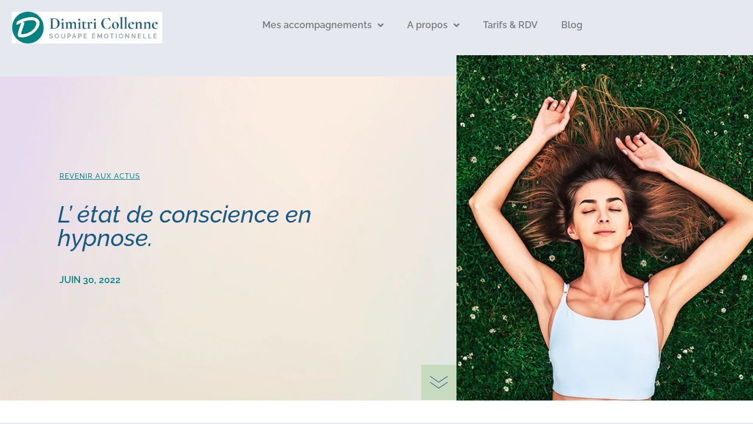

--- FILE ---
content_type: text/html; charset=UTF-8
request_url: https://dimitricollenne.com/post-l-etat-de-conscience-en-hypnose/
body_size: 21163
content:
<!doctype html>
<html lang="fr-FR" prefix="og: https://ogp.me/ns#">
<head>
	<meta charset="UTF-8">
	<meta name="viewport" content="width=device-width, initial-scale=1">
	<link rel="profile" href="https://gmpg.org/xfn/11">
	<!-- Google tag (gtag.js) consent mode dataLayer added by Site Kit -->
<script id="google_gtagjs-js-consent-mode-data-layer">
window.dataLayer = window.dataLayer || [];function gtag(){dataLayer.push(arguments);}
gtag('consent', 'default', {"ad_personalization":"denied","ad_storage":"denied","ad_user_data":"denied","analytics_storage":"denied","functionality_storage":"denied","security_storage":"denied","personalization_storage":"denied","region":["AT","BE","BG","CH","CY","CZ","DE","DK","EE","ES","FI","FR","GB","GR","HR","HU","IE","IS","IT","LI","LT","LU","LV","MT","NL","NO","PL","PT","RO","SE","SI","SK"],"wait_for_update":500});
window._googlesitekitConsentCategoryMap = {"statistics":["analytics_storage"],"marketing":["ad_storage","ad_user_data","ad_personalization"],"functional":["functionality_storage","security_storage"],"preferences":["personalization_storage"]};
window._googlesitekitConsents = {"ad_personalization":"denied","ad_storage":"denied","ad_user_data":"denied","analytics_storage":"denied","functionality_storage":"denied","security_storage":"denied","personalization_storage":"denied","region":["AT","BE","BG","CH","CY","CZ","DE","DK","EE","ES","FI","FR","GB","GR","HR","HU","IE","IS","IT","LI","LT","LU","LV","MT","NL","NO","PL","PT","RO","SE","SI","SK"],"wait_for_update":500};
</script>
<!-- End Google tag (gtag.js) consent mode dataLayer added by Site Kit -->

<!-- Optimisation des moteurs de recherche par Rank Math PRO - https://rankmath.com/ -->
<title>L&#039; état de conscience en hypnose. - Dimitri Collenne</title>
<meta name="description" content="L&#039;état appelé &quot;état de conscience modifié est un état dans lequel un sujet, en utilisant l’induction hypnotique, la relaxation, la sophrologie, le yoga, etc."/>
<meta name="robots" content="follow, index, max-snippet:-1, max-video-preview:-1, max-image-preview:large"/>
<link rel="canonical" href="https://dimitricollenne.com/post-l-etat-de-conscience-en-hypnose/" />
<meta property="og:locale" content="fr_FR" />
<meta property="og:type" content="article" />
<meta property="og:title" content="L&#039; état de conscience en hypnose. - Dimitri Collenne" />
<meta property="og:description" content="L&#039;état appelé &quot;état de conscience modifié est un état dans lequel un sujet, en utilisant l’induction hypnotique, la relaxation, la sophrologie, le yoga, etc." />
<meta property="og:url" content="https://dimitricollenne.com/post-l-etat-de-conscience-en-hypnose/" />
<meta property="og:site_name" content="Dimitri Collenne - Sophrologue-hypnose-EFT" />
<meta property="article:section" content="hypnose" />
<meta property="og:updated_time" content="2023-12-18T16:58:44+00:00" />
<meta property="og:image" content="https://dimitricollenne.com/wp-content/uploads/2022/11/cabinet-hynose-epinal-nancy-dimitri-collenne-2-1.jpg" />
<meta property="og:image:secure_url" content="https://dimitricollenne.com/wp-content/uploads/2022/11/cabinet-hynose-epinal-nancy-dimitri-collenne-2-1.jpg" />
<meta property="og:image:width" content="539" />
<meta property="og:image:height" content="628" />
<meta property="og:image:alt" content="Sophrologue et hypnothérapeute Epinal -Dimitri Collenne" />
<meta property="og:image:type" content="image/jpeg" />
<meta property="article:published_time" content="2022-06-30T17:35:16+00:00" />
<meta property="article:modified_time" content="2023-12-18T16:58:44+00:00" />
<meta name="twitter:card" content="summary_large_image" />
<meta name="twitter:title" content="L&#039; état de conscience en hypnose. - Dimitri Collenne" />
<meta name="twitter:description" content="L&#039;état appelé &quot;état de conscience modifié est un état dans lequel un sujet, en utilisant l’induction hypnotique, la relaxation, la sophrologie, le yoga, etc." />
<meta name="twitter:image" content="https://dimitricollenne.com/wp-content/uploads/2022/11/cabinet-hynose-epinal-nancy-dimitri-collenne-2-1.jpg" />
<meta name="twitter:label1" content="Écrit par" />
<meta name="twitter:data1" content="admin" />
<meta name="twitter:label2" content="Temps de lecture" />
<meta name="twitter:data2" content="Moins d’une minute" />
<script type="application/ld+json" class="rank-math-schema-pro">{"@context":"https://schema.org","@graph":[{"@type":["Organization","Person"],"@id":"https://dimitricollenne.com/#person","name":"Dimitri Collenne - Sophrologue-hypnose-EFT","url":"https://dimitricollenne.com","address":{"@type":"PostalAddress","streetAddress":"100 Faubourg d'Ambrail","addressLocality":"Epinal","addressRegion":"Vosges","postalCode":"88000","addressCountry":"France"},"logo":{"@type":"ImageObject","@id":"https://dimitricollenne.com/#logo","url":"https://dimitricollenne.com/wp-content/uploads/2022/11/dimitri-collenne.jpg","contentUrl":"https://dimitricollenne.com/wp-content/uploads/2022/11/dimitri-collenne.jpg","caption":"Dimitri Collenne - Sophrologue-hypnose-EFT","inLanguage":"fr-FR","width":"387","height":"81"},"image":{"@id":"https://dimitricollenne.com/#logo"}},{"@type":"WebSite","@id":"https://dimitricollenne.com/#website","url":"https://dimitricollenne.com","name":"Dimitri Collenne - Sophrologue-hypnose-EFT","publisher":{"@id":"https://dimitricollenne.com/#person"},"inLanguage":"fr-FR"},{"@type":"ImageObject","@id":"https://dimitricollenne.com/wp-content/uploads/2022/11/cabinet-hynose-epinal-nancy-dimitri-collenne-2-1.jpg","url":"https://dimitricollenne.com/wp-content/uploads/2022/11/cabinet-hynose-epinal-nancy-dimitri-collenne-2-1.jpg","width":"539","height":"628","caption":"Sophrologue et hypnoth\u00e9rapeute Epinal -Dimitri Collenne","inLanguage":"fr-FR"},{"@type":"WebPage","@id":"https://dimitricollenne.com/post-l-etat-de-conscience-en-hypnose/#webpage","url":"https://dimitricollenne.com/post-l-etat-de-conscience-en-hypnose/","name":"L&#039; \u00e9tat de conscience en hypnose. - Dimitri Collenne","datePublished":"2022-06-30T17:35:16+00:00","dateModified":"2023-12-18T16:58:44+00:00","isPartOf":{"@id":"https://dimitricollenne.com/#website"},"primaryImageOfPage":{"@id":"https://dimitricollenne.com/wp-content/uploads/2022/11/cabinet-hynose-epinal-nancy-dimitri-collenne-2-1.jpg"},"inLanguage":"fr-FR"},{"@type":"Person","@id":"https://dimitricollenne.com/author/admin/","name":"admin","url":"https://dimitricollenne.com/author/admin/","image":{"@type":"ImageObject","@id":"https://secure.gravatar.com/avatar/ad30cf943fa001646b015eedeee022566bdef01fa52602faba269dae5baeb6a7?s=96&amp;d=mm&amp;r=g","url":"https://secure.gravatar.com/avatar/ad30cf943fa001646b015eedeee022566bdef01fa52602faba269dae5baeb6a7?s=96&amp;d=mm&amp;r=g","caption":"admin","inLanguage":"fr-FR"},"sameAs":["http://dimitricollenne.com"]},{"@type":"BlogPosting","headline":"L&#039; \u00e9tat de conscience en hypnose. - Dimitri Collenne","keywords":"\u00e9tat de conscience, hypnose","datePublished":"2022-06-30T17:35:16+00:00","dateModified":"2023-12-18T16:58:44+00:00","articleSection":"hypnose","author":{"@id":"https://dimitricollenne.com/author/admin/","name":"admin"},"publisher":{"@id":"https://dimitricollenne.com/#person"},"description":"L&#039;\u00e9tat appel\u00e9 &quot;\u00e9tat de conscience modifi\u00e9 est un \u00e9tat dans lequel un sujet, en utilisant l\u2019induction hypnotique, la relaxation, la sophrologie, le yoga, etc.","name":"L&#039; \u00e9tat de conscience en hypnose. - Dimitri Collenne","@id":"https://dimitricollenne.com/post-l-etat-de-conscience-en-hypnose/#richSnippet","isPartOf":{"@id":"https://dimitricollenne.com/post-l-etat-de-conscience-en-hypnose/#webpage"},"image":{"@id":"https://dimitricollenne.com/wp-content/uploads/2022/11/cabinet-hynose-epinal-nancy-dimitri-collenne-2-1.jpg"},"inLanguage":"fr-FR","mainEntityOfPage":{"@id":"https://dimitricollenne.com/post-l-etat-de-conscience-en-hypnose/#webpage"}}]}</script>
<!-- /Extension Rank Math WordPress SEO -->

<link rel='dns-prefetch' href='//www.googletagmanager.com' />
<link rel='dns-prefetch' href='//pagead2.googlesyndication.com' />
<link rel="alternate" type="application/rss+xml" title="Dimitri Collenne &raquo; Flux" href="https://dimitricollenne.com/feed/" />
<link rel="alternate" type="application/rss+xml" title="Dimitri Collenne &raquo; Flux des commentaires" href="https://dimitricollenne.com/comments/feed/" />
<link rel="alternate" title="oEmbed (JSON)" type="application/json+oembed" href="https://dimitricollenne.com/wp-json/oembed/1.0/embed?url=https%3A%2F%2Fdimitricollenne.com%2Fpost-l-etat-de-conscience-en-hypnose%2F" />
<link rel="alternate" title="oEmbed (XML)" type="text/xml+oembed" href="https://dimitricollenne.com/wp-json/oembed/1.0/embed?url=https%3A%2F%2Fdimitricollenne.com%2Fpost-l-etat-de-conscience-en-hypnose%2F&#038;format=xml" />
<style id='wp-img-auto-sizes-contain-inline-css'>
img:is([sizes=auto i],[sizes^="auto," i]){contain-intrinsic-size:3000px 1500px}
/*# sourceURL=wp-img-auto-sizes-contain-inline-css */
</style>
<link rel='stylesheet' id='sby_styles-css' href='https://dimitricollenne.com/wp-content/plugins/feeds-for-youtube/css/sb-youtube.min.css?ver=2.2.4' media='all' />
<style id='wp-emoji-styles-inline-css'>

	img.wp-smiley, img.emoji {
		display: inline !important;
		border: none !important;
		box-shadow: none !important;
		height: 1em !important;
		width: 1em !important;
		margin: 0 0.07em !important;
		vertical-align: -0.1em !important;
		background: none !important;
		padding: 0 !important;
	}
/*# sourceURL=wp-emoji-styles-inline-css */
</style>
<link rel='stylesheet' id='wp-block-library-css' href='https://dimitricollenne.com/wp-includes/css/dist/block-library/style.min.css?ver=6.9' media='all' />
<style id='global-styles-inline-css'>
:root{--wp--preset--aspect-ratio--square: 1;--wp--preset--aspect-ratio--4-3: 4/3;--wp--preset--aspect-ratio--3-4: 3/4;--wp--preset--aspect-ratio--3-2: 3/2;--wp--preset--aspect-ratio--2-3: 2/3;--wp--preset--aspect-ratio--16-9: 16/9;--wp--preset--aspect-ratio--9-16: 9/16;--wp--preset--color--black: #000000;--wp--preset--color--cyan-bluish-gray: #abb8c3;--wp--preset--color--white: #ffffff;--wp--preset--color--pale-pink: #f78da7;--wp--preset--color--vivid-red: #cf2e2e;--wp--preset--color--luminous-vivid-orange: #ff6900;--wp--preset--color--luminous-vivid-amber: #fcb900;--wp--preset--color--light-green-cyan: #7bdcb5;--wp--preset--color--vivid-green-cyan: #00d084;--wp--preset--color--pale-cyan-blue: #8ed1fc;--wp--preset--color--vivid-cyan-blue: #0693e3;--wp--preset--color--vivid-purple: #9b51e0;--wp--preset--gradient--vivid-cyan-blue-to-vivid-purple: linear-gradient(135deg,rgb(6,147,227) 0%,rgb(155,81,224) 100%);--wp--preset--gradient--light-green-cyan-to-vivid-green-cyan: linear-gradient(135deg,rgb(122,220,180) 0%,rgb(0,208,130) 100%);--wp--preset--gradient--luminous-vivid-amber-to-luminous-vivid-orange: linear-gradient(135deg,rgb(252,185,0) 0%,rgb(255,105,0) 100%);--wp--preset--gradient--luminous-vivid-orange-to-vivid-red: linear-gradient(135deg,rgb(255,105,0) 0%,rgb(207,46,46) 100%);--wp--preset--gradient--very-light-gray-to-cyan-bluish-gray: linear-gradient(135deg,rgb(238,238,238) 0%,rgb(169,184,195) 100%);--wp--preset--gradient--cool-to-warm-spectrum: linear-gradient(135deg,rgb(74,234,220) 0%,rgb(151,120,209) 20%,rgb(207,42,186) 40%,rgb(238,44,130) 60%,rgb(251,105,98) 80%,rgb(254,248,76) 100%);--wp--preset--gradient--blush-light-purple: linear-gradient(135deg,rgb(255,206,236) 0%,rgb(152,150,240) 100%);--wp--preset--gradient--blush-bordeaux: linear-gradient(135deg,rgb(254,205,165) 0%,rgb(254,45,45) 50%,rgb(107,0,62) 100%);--wp--preset--gradient--luminous-dusk: linear-gradient(135deg,rgb(255,203,112) 0%,rgb(199,81,192) 50%,rgb(65,88,208) 100%);--wp--preset--gradient--pale-ocean: linear-gradient(135deg,rgb(255,245,203) 0%,rgb(182,227,212) 50%,rgb(51,167,181) 100%);--wp--preset--gradient--electric-grass: linear-gradient(135deg,rgb(202,248,128) 0%,rgb(113,206,126) 100%);--wp--preset--gradient--midnight: linear-gradient(135deg,rgb(2,3,129) 0%,rgb(40,116,252) 100%);--wp--preset--font-size--small: 13px;--wp--preset--font-size--medium: 20px;--wp--preset--font-size--large: 36px;--wp--preset--font-size--x-large: 42px;--wp--preset--spacing--20: 0.44rem;--wp--preset--spacing--30: 0.67rem;--wp--preset--spacing--40: 1rem;--wp--preset--spacing--50: 1.5rem;--wp--preset--spacing--60: 2.25rem;--wp--preset--spacing--70: 3.38rem;--wp--preset--spacing--80: 5.06rem;--wp--preset--shadow--natural: 6px 6px 9px rgba(0, 0, 0, 0.2);--wp--preset--shadow--deep: 12px 12px 50px rgba(0, 0, 0, 0.4);--wp--preset--shadow--sharp: 6px 6px 0px rgba(0, 0, 0, 0.2);--wp--preset--shadow--outlined: 6px 6px 0px -3px rgb(255, 255, 255), 6px 6px rgb(0, 0, 0);--wp--preset--shadow--crisp: 6px 6px 0px rgb(0, 0, 0);}:root { --wp--style--global--content-size: 800px;--wp--style--global--wide-size: 1200px; }:where(body) { margin: 0; }.wp-site-blocks > .alignleft { float: left; margin-right: 2em; }.wp-site-blocks > .alignright { float: right; margin-left: 2em; }.wp-site-blocks > .aligncenter { justify-content: center; margin-left: auto; margin-right: auto; }:where(.wp-site-blocks) > * { margin-block-start: 24px; margin-block-end: 0; }:where(.wp-site-blocks) > :first-child { margin-block-start: 0; }:where(.wp-site-blocks) > :last-child { margin-block-end: 0; }:root { --wp--style--block-gap: 24px; }:root :where(.is-layout-flow) > :first-child{margin-block-start: 0;}:root :where(.is-layout-flow) > :last-child{margin-block-end: 0;}:root :where(.is-layout-flow) > *{margin-block-start: 24px;margin-block-end: 0;}:root :where(.is-layout-constrained) > :first-child{margin-block-start: 0;}:root :where(.is-layout-constrained) > :last-child{margin-block-end: 0;}:root :where(.is-layout-constrained) > *{margin-block-start: 24px;margin-block-end: 0;}:root :where(.is-layout-flex){gap: 24px;}:root :where(.is-layout-grid){gap: 24px;}.is-layout-flow > .alignleft{float: left;margin-inline-start: 0;margin-inline-end: 2em;}.is-layout-flow > .alignright{float: right;margin-inline-start: 2em;margin-inline-end: 0;}.is-layout-flow > .aligncenter{margin-left: auto !important;margin-right: auto !important;}.is-layout-constrained > .alignleft{float: left;margin-inline-start: 0;margin-inline-end: 2em;}.is-layout-constrained > .alignright{float: right;margin-inline-start: 2em;margin-inline-end: 0;}.is-layout-constrained > .aligncenter{margin-left: auto !important;margin-right: auto !important;}.is-layout-constrained > :where(:not(.alignleft):not(.alignright):not(.alignfull)){max-width: var(--wp--style--global--content-size);margin-left: auto !important;margin-right: auto !important;}.is-layout-constrained > .alignwide{max-width: var(--wp--style--global--wide-size);}body .is-layout-flex{display: flex;}.is-layout-flex{flex-wrap: wrap;align-items: center;}.is-layout-flex > :is(*, div){margin: 0;}body .is-layout-grid{display: grid;}.is-layout-grid > :is(*, div){margin: 0;}body{padding-top: 0px;padding-right: 0px;padding-bottom: 0px;padding-left: 0px;}a:where(:not(.wp-element-button)){text-decoration: underline;}:root :where(.wp-element-button, .wp-block-button__link){background-color: #32373c;border-width: 0;color: #fff;font-family: inherit;font-size: inherit;font-style: inherit;font-weight: inherit;letter-spacing: inherit;line-height: inherit;padding-top: calc(0.667em + 2px);padding-right: calc(1.333em + 2px);padding-bottom: calc(0.667em + 2px);padding-left: calc(1.333em + 2px);text-decoration: none;text-transform: inherit;}.has-black-color{color: var(--wp--preset--color--black) !important;}.has-cyan-bluish-gray-color{color: var(--wp--preset--color--cyan-bluish-gray) !important;}.has-white-color{color: var(--wp--preset--color--white) !important;}.has-pale-pink-color{color: var(--wp--preset--color--pale-pink) !important;}.has-vivid-red-color{color: var(--wp--preset--color--vivid-red) !important;}.has-luminous-vivid-orange-color{color: var(--wp--preset--color--luminous-vivid-orange) !important;}.has-luminous-vivid-amber-color{color: var(--wp--preset--color--luminous-vivid-amber) !important;}.has-light-green-cyan-color{color: var(--wp--preset--color--light-green-cyan) !important;}.has-vivid-green-cyan-color{color: var(--wp--preset--color--vivid-green-cyan) !important;}.has-pale-cyan-blue-color{color: var(--wp--preset--color--pale-cyan-blue) !important;}.has-vivid-cyan-blue-color{color: var(--wp--preset--color--vivid-cyan-blue) !important;}.has-vivid-purple-color{color: var(--wp--preset--color--vivid-purple) !important;}.has-black-background-color{background-color: var(--wp--preset--color--black) !important;}.has-cyan-bluish-gray-background-color{background-color: var(--wp--preset--color--cyan-bluish-gray) !important;}.has-white-background-color{background-color: var(--wp--preset--color--white) !important;}.has-pale-pink-background-color{background-color: var(--wp--preset--color--pale-pink) !important;}.has-vivid-red-background-color{background-color: var(--wp--preset--color--vivid-red) !important;}.has-luminous-vivid-orange-background-color{background-color: var(--wp--preset--color--luminous-vivid-orange) !important;}.has-luminous-vivid-amber-background-color{background-color: var(--wp--preset--color--luminous-vivid-amber) !important;}.has-light-green-cyan-background-color{background-color: var(--wp--preset--color--light-green-cyan) !important;}.has-vivid-green-cyan-background-color{background-color: var(--wp--preset--color--vivid-green-cyan) !important;}.has-pale-cyan-blue-background-color{background-color: var(--wp--preset--color--pale-cyan-blue) !important;}.has-vivid-cyan-blue-background-color{background-color: var(--wp--preset--color--vivid-cyan-blue) !important;}.has-vivid-purple-background-color{background-color: var(--wp--preset--color--vivid-purple) !important;}.has-black-border-color{border-color: var(--wp--preset--color--black) !important;}.has-cyan-bluish-gray-border-color{border-color: var(--wp--preset--color--cyan-bluish-gray) !important;}.has-white-border-color{border-color: var(--wp--preset--color--white) !important;}.has-pale-pink-border-color{border-color: var(--wp--preset--color--pale-pink) !important;}.has-vivid-red-border-color{border-color: var(--wp--preset--color--vivid-red) !important;}.has-luminous-vivid-orange-border-color{border-color: var(--wp--preset--color--luminous-vivid-orange) !important;}.has-luminous-vivid-amber-border-color{border-color: var(--wp--preset--color--luminous-vivid-amber) !important;}.has-light-green-cyan-border-color{border-color: var(--wp--preset--color--light-green-cyan) !important;}.has-vivid-green-cyan-border-color{border-color: var(--wp--preset--color--vivid-green-cyan) !important;}.has-pale-cyan-blue-border-color{border-color: var(--wp--preset--color--pale-cyan-blue) !important;}.has-vivid-cyan-blue-border-color{border-color: var(--wp--preset--color--vivid-cyan-blue) !important;}.has-vivid-purple-border-color{border-color: var(--wp--preset--color--vivid-purple) !important;}.has-vivid-cyan-blue-to-vivid-purple-gradient-background{background: var(--wp--preset--gradient--vivid-cyan-blue-to-vivid-purple) !important;}.has-light-green-cyan-to-vivid-green-cyan-gradient-background{background: var(--wp--preset--gradient--light-green-cyan-to-vivid-green-cyan) !important;}.has-luminous-vivid-amber-to-luminous-vivid-orange-gradient-background{background: var(--wp--preset--gradient--luminous-vivid-amber-to-luminous-vivid-orange) !important;}.has-luminous-vivid-orange-to-vivid-red-gradient-background{background: var(--wp--preset--gradient--luminous-vivid-orange-to-vivid-red) !important;}.has-very-light-gray-to-cyan-bluish-gray-gradient-background{background: var(--wp--preset--gradient--very-light-gray-to-cyan-bluish-gray) !important;}.has-cool-to-warm-spectrum-gradient-background{background: var(--wp--preset--gradient--cool-to-warm-spectrum) !important;}.has-blush-light-purple-gradient-background{background: var(--wp--preset--gradient--blush-light-purple) !important;}.has-blush-bordeaux-gradient-background{background: var(--wp--preset--gradient--blush-bordeaux) !important;}.has-luminous-dusk-gradient-background{background: var(--wp--preset--gradient--luminous-dusk) !important;}.has-pale-ocean-gradient-background{background: var(--wp--preset--gradient--pale-ocean) !important;}.has-electric-grass-gradient-background{background: var(--wp--preset--gradient--electric-grass) !important;}.has-midnight-gradient-background{background: var(--wp--preset--gradient--midnight) !important;}.has-small-font-size{font-size: var(--wp--preset--font-size--small) !important;}.has-medium-font-size{font-size: var(--wp--preset--font-size--medium) !important;}.has-large-font-size{font-size: var(--wp--preset--font-size--large) !important;}.has-x-large-font-size{font-size: var(--wp--preset--font-size--x-large) !important;}
:root :where(.wp-block-pullquote){font-size: 1.5em;line-height: 1.6;}
/*# sourceURL=global-styles-inline-css */
</style>
<style id='dominant-color-styles-inline-css'>
img[data-dominant-color]:not(.has-transparency) { background-color: var(--dominant-color); }
/*# sourceURL=dominant-color-styles-inline-css */
</style>
<link rel='stylesheet' id='hello-elementor-css' href='https://dimitricollenne.com/wp-content/themes/hello-elementor/assets/css/reset.css?ver=3.4.6' media='all' />
<link rel='stylesheet' id='hello-elementor-theme-style-css' href='https://dimitricollenne.com/wp-content/themes/hello-elementor/assets/css/theme.css?ver=3.4.6' media='all' />
<link rel='stylesheet' id='chld_thm_cfg_child-css' href='https://dimitricollenne.com/wp-content/themes/hello-elementor-child/style.css?ver=2.6.1.1667568764' media='all' />
<link rel='stylesheet' id='hello-elementor-header-footer-css' href='https://dimitricollenne.com/wp-content/themes/hello-elementor/assets/css/header-footer.css?ver=3.4.6' media='all' />
<link rel='stylesheet' id='elementor-frontend-css' href='https://dimitricollenne.com/wp-content/uploads/elementor/css/custom-frontend.min.css?ver=1769864104' media='all' />
<style id='elementor-frontend-inline-css'>
@-webkit-keyframes ha_fadeIn{0%{opacity:0}to{opacity:1}}@keyframes ha_fadeIn{0%{opacity:0}to{opacity:1}}@-webkit-keyframes ha_zoomIn{0%{opacity:0;-webkit-transform:scale3d(.3,.3,.3);transform:scale3d(.3,.3,.3)}50%{opacity:1}}@keyframes ha_zoomIn{0%{opacity:0;-webkit-transform:scale3d(.3,.3,.3);transform:scale3d(.3,.3,.3)}50%{opacity:1}}@-webkit-keyframes ha_rollIn{0%{opacity:0;-webkit-transform:translate3d(-100%,0,0) rotate3d(0,0,1,-120deg);transform:translate3d(-100%,0,0) rotate3d(0,0,1,-120deg)}to{opacity:1}}@keyframes ha_rollIn{0%{opacity:0;-webkit-transform:translate3d(-100%,0,0) rotate3d(0,0,1,-120deg);transform:translate3d(-100%,0,0) rotate3d(0,0,1,-120deg)}to{opacity:1}}@-webkit-keyframes ha_bounce{0%,20%,53%,to{-webkit-animation-timing-function:cubic-bezier(.215,.61,.355,1);animation-timing-function:cubic-bezier(.215,.61,.355,1)}40%,43%{-webkit-transform:translate3d(0,-30px,0) scaleY(1.1);transform:translate3d(0,-30px,0) scaleY(1.1);-webkit-animation-timing-function:cubic-bezier(.755,.05,.855,.06);animation-timing-function:cubic-bezier(.755,.05,.855,.06)}70%{-webkit-transform:translate3d(0,-15px,0) scaleY(1.05);transform:translate3d(0,-15px,0) scaleY(1.05);-webkit-animation-timing-function:cubic-bezier(.755,.05,.855,.06);animation-timing-function:cubic-bezier(.755,.05,.855,.06)}80%{-webkit-transition-timing-function:cubic-bezier(.215,.61,.355,1);transition-timing-function:cubic-bezier(.215,.61,.355,1);-webkit-transform:translate3d(0,0,0) scaleY(.95);transform:translate3d(0,0,0) scaleY(.95)}90%{-webkit-transform:translate3d(0,-4px,0) scaleY(1.02);transform:translate3d(0,-4px,0) scaleY(1.02)}}@keyframes ha_bounce{0%,20%,53%,to{-webkit-animation-timing-function:cubic-bezier(.215,.61,.355,1);animation-timing-function:cubic-bezier(.215,.61,.355,1)}40%,43%{-webkit-transform:translate3d(0,-30px,0) scaleY(1.1);transform:translate3d(0,-30px,0) scaleY(1.1);-webkit-animation-timing-function:cubic-bezier(.755,.05,.855,.06);animation-timing-function:cubic-bezier(.755,.05,.855,.06)}70%{-webkit-transform:translate3d(0,-15px,0) scaleY(1.05);transform:translate3d(0,-15px,0) scaleY(1.05);-webkit-animation-timing-function:cubic-bezier(.755,.05,.855,.06);animation-timing-function:cubic-bezier(.755,.05,.855,.06)}80%{-webkit-transition-timing-function:cubic-bezier(.215,.61,.355,1);transition-timing-function:cubic-bezier(.215,.61,.355,1);-webkit-transform:translate3d(0,0,0) scaleY(.95);transform:translate3d(0,0,0) scaleY(.95)}90%{-webkit-transform:translate3d(0,-4px,0) scaleY(1.02);transform:translate3d(0,-4px,0) scaleY(1.02)}}@-webkit-keyframes ha_bounceIn{0%,20%,40%,60%,80%,to{-webkit-animation-timing-function:cubic-bezier(.215,.61,.355,1);animation-timing-function:cubic-bezier(.215,.61,.355,1)}0%{opacity:0;-webkit-transform:scale3d(.3,.3,.3);transform:scale3d(.3,.3,.3)}20%{-webkit-transform:scale3d(1.1,1.1,1.1);transform:scale3d(1.1,1.1,1.1)}40%{-webkit-transform:scale3d(.9,.9,.9);transform:scale3d(.9,.9,.9)}60%{opacity:1;-webkit-transform:scale3d(1.03,1.03,1.03);transform:scale3d(1.03,1.03,1.03)}80%{-webkit-transform:scale3d(.97,.97,.97);transform:scale3d(.97,.97,.97)}to{opacity:1}}@keyframes ha_bounceIn{0%,20%,40%,60%,80%,to{-webkit-animation-timing-function:cubic-bezier(.215,.61,.355,1);animation-timing-function:cubic-bezier(.215,.61,.355,1)}0%{opacity:0;-webkit-transform:scale3d(.3,.3,.3);transform:scale3d(.3,.3,.3)}20%{-webkit-transform:scale3d(1.1,1.1,1.1);transform:scale3d(1.1,1.1,1.1)}40%{-webkit-transform:scale3d(.9,.9,.9);transform:scale3d(.9,.9,.9)}60%{opacity:1;-webkit-transform:scale3d(1.03,1.03,1.03);transform:scale3d(1.03,1.03,1.03)}80%{-webkit-transform:scale3d(.97,.97,.97);transform:scale3d(.97,.97,.97)}to{opacity:1}}@-webkit-keyframes ha_flipInX{0%{opacity:0;-webkit-transform:perspective(400px) rotate3d(1,0,0,90deg);transform:perspective(400px) rotate3d(1,0,0,90deg);-webkit-animation-timing-function:ease-in;animation-timing-function:ease-in}40%{-webkit-transform:perspective(400px) rotate3d(1,0,0,-20deg);transform:perspective(400px) rotate3d(1,0,0,-20deg);-webkit-animation-timing-function:ease-in;animation-timing-function:ease-in}60%{opacity:1;-webkit-transform:perspective(400px) rotate3d(1,0,0,10deg);transform:perspective(400px) rotate3d(1,0,0,10deg)}80%{-webkit-transform:perspective(400px) rotate3d(1,0,0,-5deg);transform:perspective(400px) rotate3d(1,0,0,-5deg)}}@keyframes ha_flipInX{0%{opacity:0;-webkit-transform:perspective(400px) rotate3d(1,0,0,90deg);transform:perspective(400px) rotate3d(1,0,0,90deg);-webkit-animation-timing-function:ease-in;animation-timing-function:ease-in}40%{-webkit-transform:perspective(400px) rotate3d(1,0,0,-20deg);transform:perspective(400px) rotate3d(1,0,0,-20deg);-webkit-animation-timing-function:ease-in;animation-timing-function:ease-in}60%{opacity:1;-webkit-transform:perspective(400px) rotate3d(1,0,0,10deg);transform:perspective(400px) rotate3d(1,0,0,10deg)}80%{-webkit-transform:perspective(400px) rotate3d(1,0,0,-5deg);transform:perspective(400px) rotate3d(1,0,0,-5deg)}}@-webkit-keyframes ha_flipInY{0%{opacity:0;-webkit-transform:perspective(400px) rotate3d(0,1,0,90deg);transform:perspective(400px) rotate3d(0,1,0,90deg);-webkit-animation-timing-function:ease-in;animation-timing-function:ease-in}40%{-webkit-transform:perspective(400px) rotate3d(0,1,0,-20deg);transform:perspective(400px) rotate3d(0,1,0,-20deg);-webkit-animation-timing-function:ease-in;animation-timing-function:ease-in}60%{opacity:1;-webkit-transform:perspective(400px) rotate3d(0,1,0,10deg);transform:perspective(400px) rotate3d(0,1,0,10deg)}80%{-webkit-transform:perspective(400px) rotate3d(0,1,0,-5deg);transform:perspective(400px) rotate3d(0,1,0,-5deg)}}@keyframes ha_flipInY{0%{opacity:0;-webkit-transform:perspective(400px) rotate3d(0,1,0,90deg);transform:perspective(400px) rotate3d(0,1,0,90deg);-webkit-animation-timing-function:ease-in;animation-timing-function:ease-in}40%{-webkit-transform:perspective(400px) rotate3d(0,1,0,-20deg);transform:perspective(400px) rotate3d(0,1,0,-20deg);-webkit-animation-timing-function:ease-in;animation-timing-function:ease-in}60%{opacity:1;-webkit-transform:perspective(400px) rotate3d(0,1,0,10deg);transform:perspective(400px) rotate3d(0,1,0,10deg)}80%{-webkit-transform:perspective(400px) rotate3d(0,1,0,-5deg);transform:perspective(400px) rotate3d(0,1,0,-5deg)}}@-webkit-keyframes ha_swing{20%{-webkit-transform:rotate3d(0,0,1,15deg);transform:rotate3d(0,0,1,15deg)}40%{-webkit-transform:rotate3d(0,0,1,-10deg);transform:rotate3d(0,0,1,-10deg)}60%{-webkit-transform:rotate3d(0,0,1,5deg);transform:rotate3d(0,0,1,5deg)}80%{-webkit-transform:rotate3d(0,0,1,-5deg);transform:rotate3d(0,0,1,-5deg)}}@keyframes ha_swing{20%{-webkit-transform:rotate3d(0,0,1,15deg);transform:rotate3d(0,0,1,15deg)}40%{-webkit-transform:rotate3d(0,0,1,-10deg);transform:rotate3d(0,0,1,-10deg)}60%{-webkit-transform:rotate3d(0,0,1,5deg);transform:rotate3d(0,0,1,5deg)}80%{-webkit-transform:rotate3d(0,0,1,-5deg);transform:rotate3d(0,0,1,-5deg)}}@-webkit-keyframes ha_slideInDown{0%{visibility:visible;-webkit-transform:translate3d(0,-100%,0);transform:translate3d(0,-100%,0)}}@keyframes ha_slideInDown{0%{visibility:visible;-webkit-transform:translate3d(0,-100%,0);transform:translate3d(0,-100%,0)}}@-webkit-keyframes ha_slideInUp{0%{visibility:visible;-webkit-transform:translate3d(0,100%,0);transform:translate3d(0,100%,0)}}@keyframes ha_slideInUp{0%{visibility:visible;-webkit-transform:translate3d(0,100%,0);transform:translate3d(0,100%,0)}}@-webkit-keyframes ha_slideInLeft{0%{visibility:visible;-webkit-transform:translate3d(-100%,0,0);transform:translate3d(-100%,0,0)}}@keyframes ha_slideInLeft{0%{visibility:visible;-webkit-transform:translate3d(-100%,0,0);transform:translate3d(-100%,0,0)}}@-webkit-keyframes ha_slideInRight{0%{visibility:visible;-webkit-transform:translate3d(100%,0,0);transform:translate3d(100%,0,0)}}@keyframes ha_slideInRight{0%{visibility:visible;-webkit-transform:translate3d(100%,0,0);transform:translate3d(100%,0,0)}}.ha_fadeIn{-webkit-animation-name:ha_fadeIn;animation-name:ha_fadeIn}.ha_zoomIn{-webkit-animation-name:ha_zoomIn;animation-name:ha_zoomIn}.ha_rollIn{-webkit-animation-name:ha_rollIn;animation-name:ha_rollIn}.ha_bounce{-webkit-transform-origin:center bottom;-ms-transform-origin:center bottom;transform-origin:center bottom;-webkit-animation-name:ha_bounce;animation-name:ha_bounce}.ha_bounceIn{-webkit-animation-name:ha_bounceIn;animation-name:ha_bounceIn;-webkit-animation-duration:.75s;-webkit-animation-duration:calc(var(--animate-duration)*.75);animation-duration:.75s;animation-duration:calc(var(--animate-duration)*.75)}.ha_flipInX,.ha_flipInY{-webkit-animation-name:ha_flipInX;animation-name:ha_flipInX;-webkit-backface-visibility:visible!important;backface-visibility:visible!important}.ha_flipInY{-webkit-animation-name:ha_flipInY;animation-name:ha_flipInY}.ha_swing{-webkit-transform-origin:top center;-ms-transform-origin:top center;transform-origin:top center;-webkit-animation-name:ha_swing;animation-name:ha_swing}.ha_slideInDown{-webkit-animation-name:ha_slideInDown;animation-name:ha_slideInDown}.ha_slideInUp{-webkit-animation-name:ha_slideInUp;animation-name:ha_slideInUp}.ha_slideInLeft{-webkit-animation-name:ha_slideInLeft;animation-name:ha_slideInLeft}.ha_slideInRight{-webkit-animation-name:ha_slideInRight;animation-name:ha_slideInRight}.ha-css-transform-yes{-webkit-transition-duration:var(--ha-tfx-transition-duration, .2s);transition-duration:var(--ha-tfx-transition-duration, .2s);-webkit-transition-property:-webkit-transform;transition-property:transform;transition-property:transform,-webkit-transform;-webkit-transform:translate(var(--ha-tfx-translate-x, 0),var(--ha-tfx-translate-y, 0)) scale(var(--ha-tfx-scale-x, 1),var(--ha-tfx-scale-y, 1)) skew(var(--ha-tfx-skew-x, 0),var(--ha-tfx-skew-y, 0)) rotateX(var(--ha-tfx-rotate-x, 0)) rotateY(var(--ha-tfx-rotate-y, 0)) rotateZ(var(--ha-tfx-rotate-z, 0));transform:translate(var(--ha-tfx-translate-x, 0),var(--ha-tfx-translate-y, 0)) scale(var(--ha-tfx-scale-x, 1),var(--ha-tfx-scale-y, 1)) skew(var(--ha-tfx-skew-x, 0),var(--ha-tfx-skew-y, 0)) rotateX(var(--ha-tfx-rotate-x, 0)) rotateY(var(--ha-tfx-rotate-y, 0)) rotateZ(var(--ha-tfx-rotate-z, 0))}.ha-css-transform-yes:hover{-webkit-transform:translate(var(--ha-tfx-translate-x-hover, var(--ha-tfx-translate-x, 0)),var(--ha-tfx-translate-y-hover, var(--ha-tfx-translate-y, 0))) scale(var(--ha-tfx-scale-x-hover, var(--ha-tfx-scale-x, 1)),var(--ha-tfx-scale-y-hover, var(--ha-tfx-scale-y, 1))) skew(var(--ha-tfx-skew-x-hover, var(--ha-tfx-skew-x, 0)),var(--ha-tfx-skew-y-hover, var(--ha-tfx-skew-y, 0))) rotateX(var(--ha-tfx-rotate-x-hover, var(--ha-tfx-rotate-x, 0))) rotateY(var(--ha-tfx-rotate-y-hover, var(--ha-tfx-rotate-y, 0))) rotateZ(var(--ha-tfx-rotate-z-hover, var(--ha-tfx-rotate-z, 0)));transform:translate(var(--ha-tfx-translate-x-hover, var(--ha-tfx-translate-x, 0)),var(--ha-tfx-translate-y-hover, var(--ha-tfx-translate-y, 0))) scale(var(--ha-tfx-scale-x-hover, var(--ha-tfx-scale-x, 1)),var(--ha-tfx-scale-y-hover, var(--ha-tfx-scale-y, 1))) skew(var(--ha-tfx-skew-x-hover, var(--ha-tfx-skew-x, 0)),var(--ha-tfx-skew-y-hover, var(--ha-tfx-skew-y, 0))) rotateX(var(--ha-tfx-rotate-x-hover, var(--ha-tfx-rotate-x, 0))) rotateY(var(--ha-tfx-rotate-y-hover, var(--ha-tfx-rotate-y, 0))) rotateZ(var(--ha-tfx-rotate-z-hover, var(--ha-tfx-rotate-z, 0)))}.happy-addon>.elementor-widget-container{word-wrap:break-word;overflow-wrap:break-word}.happy-addon>.elementor-widget-container,.happy-addon>.elementor-widget-container *{-webkit-box-sizing:border-box;box-sizing:border-box}.happy-addon:not(:has(.elementor-widget-container)),.happy-addon:not(:has(.elementor-widget-container)) *{-webkit-box-sizing:border-box;box-sizing:border-box;word-wrap:break-word;overflow-wrap:break-word}.happy-addon p:empty{display:none}.happy-addon .elementor-inline-editing{min-height:auto!important}.happy-addon-pro img{max-width:100%;height:auto;-o-object-fit:cover;object-fit:cover}.ha-screen-reader-text{position:absolute;overflow:hidden;clip:rect(1px,1px,1px,1px);margin:-1px;padding:0;width:1px;height:1px;border:0;word-wrap:normal!important;-webkit-clip-path:inset(50%);clip-path:inset(50%)}.ha-has-bg-overlay>.elementor-widget-container{position:relative;z-index:1}.ha-has-bg-overlay>.elementor-widget-container:before{position:absolute;top:0;left:0;z-index:-1;width:100%;height:100%;content:""}.ha-has-bg-overlay:not(:has(.elementor-widget-container)){position:relative;z-index:1}.ha-has-bg-overlay:not(:has(.elementor-widget-container)):before{position:absolute;top:0;left:0;z-index:-1;width:100%;height:100%;content:""}.ha-popup--is-enabled .ha-js-popup,.ha-popup--is-enabled .ha-js-popup img{cursor:-webkit-zoom-in!important;cursor:zoom-in!important}.mfp-wrap .mfp-arrow,.mfp-wrap .mfp-close{background-color:transparent}.mfp-wrap .mfp-arrow:focus,.mfp-wrap .mfp-close:focus{outline-width:thin}.ha-advanced-tooltip-enable{position:relative;cursor:pointer;--ha-tooltip-arrow-color:black;--ha-tooltip-arrow-distance:0}.ha-advanced-tooltip-enable .ha-advanced-tooltip-content{position:absolute;z-index:999;display:none;padding:5px 0;width:120px;height:auto;border-radius:6px;background-color:#000;color:#fff;text-align:center;opacity:0}.ha-advanced-tooltip-enable .ha-advanced-tooltip-content::after{position:absolute;border-width:5px;border-style:solid;content:""}.ha-advanced-tooltip-enable .ha-advanced-tooltip-content.no-arrow::after{visibility:hidden}.ha-advanced-tooltip-enable .ha-advanced-tooltip-content.show{display:inline-block;opacity:1}.ha-advanced-tooltip-enable.ha-advanced-tooltip-top .ha-advanced-tooltip-content,body[data-elementor-device-mode=tablet] .ha-advanced-tooltip-enable.ha-advanced-tooltip-tablet-top .ha-advanced-tooltip-content{top:unset;right:0;bottom:calc(101% + var(--ha-tooltip-arrow-distance));left:0;margin:0 auto}.ha-advanced-tooltip-enable.ha-advanced-tooltip-top .ha-advanced-tooltip-content::after,body[data-elementor-device-mode=tablet] .ha-advanced-tooltip-enable.ha-advanced-tooltip-tablet-top .ha-advanced-tooltip-content::after{top:100%;right:unset;bottom:unset;left:50%;border-color:var(--ha-tooltip-arrow-color) transparent transparent transparent;-webkit-transform:translateX(-50%);-ms-transform:translateX(-50%);transform:translateX(-50%)}.ha-advanced-tooltip-enable.ha-advanced-tooltip-bottom .ha-advanced-tooltip-content,body[data-elementor-device-mode=tablet] .ha-advanced-tooltip-enable.ha-advanced-tooltip-tablet-bottom .ha-advanced-tooltip-content{top:calc(101% + var(--ha-tooltip-arrow-distance));right:0;bottom:unset;left:0;margin:0 auto}.ha-advanced-tooltip-enable.ha-advanced-tooltip-bottom .ha-advanced-tooltip-content::after,body[data-elementor-device-mode=tablet] .ha-advanced-tooltip-enable.ha-advanced-tooltip-tablet-bottom .ha-advanced-tooltip-content::after{top:unset;right:unset;bottom:100%;left:50%;border-color:transparent transparent var(--ha-tooltip-arrow-color) transparent;-webkit-transform:translateX(-50%);-ms-transform:translateX(-50%);transform:translateX(-50%)}.ha-advanced-tooltip-enable.ha-advanced-tooltip-left .ha-advanced-tooltip-content,body[data-elementor-device-mode=tablet] .ha-advanced-tooltip-enable.ha-advanced-tooltip-tablet-left .ha-advanced-tooltip-content{top:50%;right:calc(101% + var(--ha-tooltip-arrow-distance));bottom:unset;left:unset;-webkit-transform:translateY(-50%);-ms-transform:translateY(-50%);transform:translateY(-50%)}.ha-advanced-tooltip-enable.ha-advanced-tooltip-left .ha-advanced-tooltip-content::after,body[data-elementor-device-mode=tablet] .ha-advanced-tooltip-enable.ha-advanced-tooltip-tablet-left .ha-advanced-tooltip-content::after{top:50%;right:unset;bottom:unset;left:100%;border-color:transparent transparent transparent var(--ha-tooltip-arrow-color);-webkit-transform:translateY(-50%);-ms-transform:translateY(-50%);transform:translateY(-50%)}.ha-advanced-tooltip-enable.ha-advanced-tooltip-right .ha-advanced-tooltip-content,body[data-elementor-device-mode=tablet] .ha-advanced-tooltip-enable.ha-advanced-tooltip-tablet-right .ha-advanced-tooltip-content{top:50%;right:unset;bottom:unset;left:calc(101% + var(--ha-tooltip-arrow-distance));-webkit-transform:translateY(-50%);-ms-transform:translateY(-50%);transform:translateY(-50%)}.ha-advanced-tooltip-enable.ha-advanced-tooltip-right .ha-advanced-tooltip-content::after,body[data-elementor-device-mode=tablet] .ha-advanced-tooltip-enable.ha-advanced-tooltip-tablet-right .ha-advanced-tooltip-content::after{top:50%;right:100%;bottom:unset;left:unset;border-color:transparent var(--ha-tooltip-arrow-color) transparent transparent;-webkit-transform:translateY(-50%);-ms-transform:translateY(-50%);transform:translateY(-50%)}body[data-elementor-device-mode=mobile] .ha-advanced-tooltip-enable.ha-advanced-tooltip-mobile-top .ha-advanced-tooltip-content{top:unset;right:0;bottom:calc(101% + var(--ha-tooltip-arrow-distance));left:0;margin:0 auto}body[data-elementor-device-mode=mobile] .ha-advanced-tooltip-enable.ha-advanced-tooltip-mobile-top .ha-advanced-tooltip-content::after{top:100%;right:unset;bottom:unset;left:50%;border-color:var(--ha-tooltip-arrow-color) transparent transparent transparent;-webkit-transform:translateX(-50%);-ms-transform:translateX(-50%);transform:translateX(-50%)}body[data-elementor-device-mode=mobile] .ha-advanced-tooltip-enable.ha-advanced-tooltip-mobile-bottom .ha-advanced-tooltip-content{top:calc(101% + var(--ha-tooltip-arrow-distance));right:0;bottom:unset;left:0;margin:0 auto}body[data-elementor-device-mode=mobile] .ha-advanced-tooltip-enable.ha-advanced-tooltip-mobile-bottom .ha-advanced-tooltip-content::after{top:unset;right:unset;bottom:100%;left:50%;border-color:transparent transparent var(--ha-tooltip-arrow-color) transparent;-webkit-transform:translateX(-50%);-ms-transform:translateX(-50%);transform:translateX(-50%)}body[data-elementor-device-mode=mobile] .ha-advanced-tooltip-enable.ha-advanced-tooltip-mobile-left .ha-advanced-tooltip-content{top:50%;right:calc(101% + var(--ha-tooltip-arrow-distance));bottom:unset;left:unset;-webkit-transform:translateY(-50%);-ms-transform:translateY(-50%);transform:translateY(-50%)}body[data-elementor-device-mode=mobile] .ha-advanced-tooltip-enable.ha-advanced-tooltip-mobile-left .ha-advanced-tooltip-content::after{top:50%;right:unset;bottom:unset;left:100%;border-color:transparent transparent transparent var(--ha-tooltip-arrow-color);-webkit-transform:translateY(-50%);-ms-transform:translateY(-50%);transform:translateY(-50%)}body[data-elementor-device-mode=mobile] .ha-advanced-tooltip-enable.ha-advanced-tooltip-mobile-right .ha-advanced-tooltip-content{top:50%;right:unset;bottom:unset;left:calc(101% + var(--ha-tooltip-arrow-distance));-webkit-transform:translateY(-50%);-ms-transform:translateY(-50%);transform:translateY(-50%)}body[data-elementor-device-mode=mobile] .ha-advanced-tooltip-enable.ha-advanced-tooltip-mobile-right .ha-advanced-tooltip-content::after{top:50%;right:100%;bottom:unset;left:unset;border-color:transparent var(--ha-tooltip-arrow-color) transparent transparent;-webkit-transform:translateY(-50%);-ms-transform:translateY(-50%);transform:translateY(-50%)}body.elementor-editor-active .happy-addon.ha-gravityforms .gform_wrapper{display:block!important}.ha-scroll-to-top-wrap.ha-scroll-to-top-hide{display:none}.ha-scroll-to-top-wrap.edit-mode,.ha-scroll-to-top-wrap.single-page-off{display:none!important}.ha-scroll-to-top-button{position:fixed;right:15px;bottom:15px;z-index:9999;display:-webkit-box;display:-webkit-flex;display:-ms-flexbox;display:flex;-webkit-box-align:center;-webkit-align-items:center;align-items:center;-ms-flex-align:center;-webkit-box-pack:center;-ms-flex-pack:center;-webkit-justify-content:center;justify-content:center;width:50px;height:50px;border-radius:50px;background-color:#5636d1;color:#fff;text-align:center;opacity:1;cursor:pointer;-webkit-transition:all .3s;transition:all .3s}.ha-scroll-to-top-button i{color:#fff;font-size:16px}.ha-scroll-to-top-button:hover{background-color:#e2498a}.ha-particle-wrapper{position:absolute;top:0;left:0;width:100%;height:100%}.ha-floating-element{position:fixed;z-index:999}.ha-floating-element-align-top-left .ha-floating-element{top:0;left:0}.ha-floating-element-align-top-right .ha-floating-element{top:0;right:0}.ha-floating-element-align-top-center .ha-floating-element{top:0;left:50%;-webkit-transform:translateX(-50%);-ms-transform:translateX(-50%);transform:translateX(-50%)}.ha-floating-element-align-middle-left .ha-floating-element{top:50%;left:0;-webkit-transform:translateY(-50%);-ms-transform:translateY(-50%);transform:translateY(-50%)}.ha-floating-element-align-middle-right .ha-floating-element{top:50%;right:0;-webkit-transform:translateY(-50%);-ms-transform:translateY(-50%);transform:translateY(-50%)}.ha-floating-element-align-bottom-left .ha-floating-element{bottom:0;left:0}.ha-floating-element-align-bottom-right .ha-floating-element{right:0;bottom:0}.ha-floating-element-align-bottom-center .ha-floating-element{bottom:0;left:50%;-webkit-transform:translateX(-50%);-ms-transform:translateX(-50%);transform:translateX(-50%)}.ha-editor-placeholder{padding:20px;border:5px double #f1f1f1;background:#f8f8f8;text-align:center;opacity:.5}.ha-editor-placeholder-title{margin-top:0;margin-bottom:8px;font-weight:700;font-size:16px}.ha-editor-placeholder-content{margin:0;font-size:12px}.ha-p-relative{position:relative}.ha-p-absolute{position:absolute}.ha-p-fixed{position:fixed}.ha-w-1{width:1%}.ha-h-1{height:1%}.ha-w-2{width:2%}.ha-h-2{height:2%}.ha-w-3{width:3%}.ha-h-3{height:3%}.ha-w-4{width:4%}.ha-h-4{height:4%}.ha-w-5{width:5%}.ha-h-5{height:5%}.ha-w-6{width:6%}.ha-h-6{height:6%}.ha-w-7{width:7%}.ha-h-7{height:7%}.ha-w-8{width:8%}.ha-h-8{height:8%}.ha-w-9{width:9%}.ha-h-9{height:9%}.ha-w-10{width:10%}.ha-h-10{height:10%}.ha-w-11{width:11%}.ha-h-11{height:11%}.ha-w-12{width:12%}.ha-h-12{height:12%}.ha-w-13{width:13%}.ha-h-13{height:13%}.ha-w-14{width:14%}.ha-h-14{height:14%}.ha-w-15{width:15%}.ha-h-15{height:15%}.ha-w-16{width:16%}.ha-h-16{height:16%}.ha-w-17{width:17%}.ha-h-17{height:17%}.ha-w-18{width:18%}.ha-h-18{height:18%}.ha-w-19{width:19%}.ha-h-19{height:19%}.ha-w-20{width:20%}.ha-h-20{height:20%}.ha-w-21{width:21%}.ha-h-21{height:21%}.ha-w-22{width:22%}.ha-h-22{height:22%}.ha-w-23{width:23%}.ha-h-23{height:23%}.ha-w-24{width:24%}.ha-h-24{height:24%}.ha-w-25{width:25%}.ha-h-25{height:25%}.ha-w-26{width:26%}.ha-h-26{height:26%}.ha-w-27{width:27%}.ha-h-27{height:27%}.ha-w-28{width:28%}.ha-h-28{height:28%}.ha-w-29{width:29%}.ha-h-29{height:29%}.ha-w-30{width:30%}.ha-h-30{height:30%}.ha-w-31{width:31%}.ha-h-31{height:31%}.ha-w-32{width:32%}.ha-h-32{height:32%}.ha-w-33{width:33%}.ha-h-33{height:33%}.ha-w-34{width:34%}.ha-h-34{height:34%}.ha-w-35{width:35%}.ha-h-35{height:35%}.ha-w-36{width:36%}.ha-h-36{height:36%}.ha-w-37{width:37%}.ha-h-37{height:37%}.ha-w-38{width:38%}.ha-h-38{height:38%}.ha-w-39{width:39%}.ha-h-39{height:39%}.ha-w-40{width:40%}.ha-h-40{height:40%}.ha-w-41{width:41%}.ha-h-41{height:41%}.ha-w-42{width:42%}.ha-h-42{height:42%}.ha-w-43{width:43%}.ha-h-43{height:43%}.ha-w-44{width:44%}.ha-h-44{height:44%}.ha-w-45{width:45%}.ha-h-45{height:45%}.ha-w-46{width:46%}.ha-h-46{height:46%}.ha-w-47{width:47%}.ha-h-47{height:47%}.ha-w-48{width:48%}.ha-h-48{height:48%}.ha-w-49{width:49%}.ha-h-49{height:49%}.ha-w-50{width:50%}.ha-h-50{height:50%}.ha-w-51{width:51%}.ha-h-51{height:51%}.ha-w-52{width:52%}.ha-h-52{height:52%}.ha-w-53{width:53%}.ha-h-53{height:53%}.ha-w-54{width:54%}.ha-h-54{height:54%}.ha-w-55{width:55%}.ha-h-55{height:55%}.ha-w-56{width:56%}.ha-h-56{height:56%}.ha-w-57{width:57%}.ha-h-57{height:57%}.ha-w-58{width:58%}.ha-h-58{height:58%}.ha-w-59{width:59%}.ha-h-59{height:59%}.ha-w-60{width:60%}.ha-h-60{height:60%}.ha-w-61{width:61%}.ha-h-61{height:61%}.ha-w-62{width:62%}.ha-h-62{height:62%}.ha-w-63{width:63%}.ha-h-63{height:63%}.ha-w-64{width:64%}.ha-h-64{height:64%}.ha-w-65{width:65%}.ha-h-65{height:65%}.ha-w-66{width:66%}.ha-h-66{height:66%}.ha-w-67{width:67%}.ha-h-67{height:67%}.ha-w-68{width:68%}.ha-h-68{height:68%}.ha-w-69{width:69%}.ha-h-69{height:69%}.ha-w-70{width:70%}.ha-h-70{height:70%}.ha-w-71{width:71%}.ha-h-71{height:71%}.ha-w-72{width:72%}.ha-h-72{height:72%}.ha-w-73{width:73%}.ha-h-73{height:73%}.ha-w-74{width:74%}.ha-h-74{height:74%}.ha-w-75{width:75%}.ha-h-75{height:75%}.ha-w-76{width:76%}.ha-h-76{height:76%}.ha-w-77{width:77%}.ha-h-77{height:77%}.ha-w-78{width:78%}.ha-h-78{height:78%}.ha-w-79{width:79%}.ha-h-79{height:79%}.ha-w-80{width:80%}.ha-h-80{height:80%}.ha-w-81{width:81%}.ha-h-81{height:81%}.ha-w-82{width:82%}.ha-h-82{height:82%}.ha-w-83{width:83%}.ha-h-83{height:83%}.ha-w-84{width:84%}.ha-h-84{height:84%}.ha-w-85{width:85%}.ha-h-85{height:85%}.ha-w-86{width:86%}.ha-h-86{height:86%}.ha-w-87{width:87%}.ha-h-87{height:87%}.ha-w-88{width:88%}.ha-h-88{height:88%}.ha-w-89{width:89%}.ha-h-89{height:89%}.ha-w-90{width:90%}.ha-h-90{height:90%}.ha-w-91{width:91%}.ha-h-91{height:91%}.ha-w-92{width:92%}.ha-h-92{height:92%}.ha-w-93{width:93%}.ha-h-93{height:93%}.ha-w-94{width:94%}.ha-h-94{height:94%}.ha-w-95{width:95%}.ha-h-95{height:95%}.ha-w-96{width:96%}.ha-h-96{height:96%}.ha-w-97{width:97%}.ha-h-97{height:97%}.ha-w-98{width:98%}.ha-h-98{height:98%}.ha-w-99{width:99%}.ha-h-99{height:99%}.ha-w-100{width:100%}.ha-h-100{height:100%}.ha-flex{display:-webkit-box!important;display:-webkit-flex!important;display:-ms-flexbox!important;display:flex!important}.ha-flex-inline{display:-webkit-inline-box!important;display:-webkit-inline-flex!important;display:-ms-inline-flexbox!important;display:inline-flex!important}.ha-flex-x-start{-webkit-box-pack:start;-ms-flex-pack:start;-webkit-justify-content:flex-start;justify-content:flex-start}.ha-flex-x-end{-webkit-box-pack:end;-ms-flex-pack:end;-webkit-justify-content:flex-end;justify-content:flex-end}.ha-flex-x-between{-webkit-box-pack:justify;-ms-flex-pack:justify;-webkit-justify-content:space-between;justify-content:space-between}.ha-flex-x-around{-ms-flex-pack:distribute;-webkit-justify-content:space-around;justify-content:space-around}.ha-flex-x-even{-webkit-box-pack:space-evenly;-ms-flex-pack:space-evenly;-webkit-justify-content:space-evenly;justify-content:space-evenly}.ha-flex-x-center{-webkit-box-pack:center;-ms-flex-pack:center;-webkit-justify-content:center;justify-content:center}.ha-flex-y-top{-webkit-box-align:start;-webkit-align-items:flex-start;align-items:flex-start;-ms-flex-align:start}.ha-flex-y-center{-webkit-box-align:center;-webkit-align-items:center;align-items:center;-ms-flex-align:center}.ha-flex-y-bottom{-webkit-box-align:end;-webkit-align-items:flex-end;align-items:flex-end;-ms-flex-align:end}
.elementor-583 .elementor-element.elementor-element-3bfcffe:not(.elementor-motion-effects-element-type-background) > .elementor-widget-wrap, .elementor-583 .elementor-element.elementor-element-3bfcffe > .elementor-widget-wrap > .elementor-motion-effects-container > .elementor-motion-effects-layer{background-image:url("https://dimitricollenne.com/wp-content/uploads/2022/11/cabinet-hynose-epinal-nancy-dimitri-collenne-2-1.jpg");}
/*# sourceURL=elementor-frontend-inline-css */
</style>
<link rel='stylesheet' id='elementor-post-5-css' href='https://dimitricollenne.com/wp-content/uploads/elementor/css/post-5.css?ver=1769864104' media='all' />
<link rel='stylesheet' id='widget-image-css' href='https://dimitricollenne.com/wp-content/plugins/elementor/assets/css/widget-image.min.css?ver=3.34.4' media='all' />
<link rel='stylesheet' id='widget-nav-menu-css' href='https://dimitricollenne.com/wp-content/uploads/elementor/css/custom-pro-widget-nav-menu.min.css?ver=1769864104' media='all' />
<link rel='stylesheet' id='widget-heading-css' href='https://dimitricollenne.com/wp-content/plugins/elementor/assets/css/widget-heading.min.css?ver=3.34.4' media='all' />
<link rel='stylesheet' id='widget-social-icons-css' href='https://dimitricollenne.com/wp-content/plugins/elementor/assets/css/widget-social-icons.min.css?ver=3.34.4' media='all' />
<link rel='stylesheet' id='e-apple-webkit-css' href='https://dimitricollenne.com/wp-content/uploads/elementor/css/custom-apple-webkit.min.css?ver=1769864104' media='all' />
<link rel='stylesheet' id='e-animation-fadeIn-css' href='https://dimitricollenne.com/wp-content/plugins/elementor/assets/lib/animations/styles/fadeIn.min.css?ver=3.34.4' media='all' />
<link rel='stylesheet' id='widget-post-info-css' href='https://dimitricollenne.com/wp-content/plugins/elementor-pro/assets/css/widget-post-info.min.css?ver=3.34.4' media='all' />
<link rel='stylesheet' id='widget-icon-list-css' href='https://dimitricollenne.com/wp-content/uploads/elementor/css/custom-widget-icon-list.min.css?ver=1769864104' media='all' />
<link rel='stylesheet' id='elementor-icons-shared-0-css' href='https://dimitricollenne.com/wp-content/plugins/elementor/assets/lib/font-awesome/css/fontawesome.min.css?ver=5.15.3' media='all' />
<link rel='stylesheet' id='elementor-icons-fa-regular-css' href='https://dimitricollenne.com/wp-content/plugins/elementor/assets/lib/font-awesome/css/regular.min.css?ver=5.15.3' media='all' />
<link rel='stylesheet' id='elementor-icons-fa-solid-css' href='https://dimitricollenne.com/wp-content/plugins/elementor/assets/lib/font-awesome/css/solid.min.css?ver=5.15.3' media='all' />
<link rel='stylesheet' id='e-animation-fadeInDown-css' href='https://dimitricollenne.com/wp-content/plugins/elementor/assets/lib/animations/styles/fadeInDown.min.css?ver=3.34.4' media='all' />
<link rel='stylesheet' id='widget-post-navigation-css' href='https://dimitricollenne.com/wp-content/plugins/elementor-pro/assets/css/widget-post-navigation.min.css?ver=3.34.4' media='all' />
<link rel='stylesheet' id='widget-posts-css' href='https://dimitricollenne.com/wp-content/plugins/elementor-pro/assets/css/widget-posts.min.css?ver=3.34.4' media='all' />
<link rel='stylesheet' id='e-animation-slideInUp-css' href='https://dimitricollenne.com/wp-content/plugins/elementor/assets/lib/animations/styles/slideInUp.min.css?ver=3.34.4' media='all' />
<link rel='stylesheet' id='e-animation-slideInDown-css' href='https://dimitricollenne.com/wp-content/plugins/elementor/assets/lib/animations/styles/slideInDown.min.css?ver=3.34.4' media='all' />
<link rel='stylesheet' id='e-popup-css' href='https://dimitricollenne.com/wp-content/plugins/elementor-pro/assets/css/conditionals/popup.min.css?ver=3.34.4' media='all' />
<link rel='stylesheet' id='elementor-icons-css' href='https://dimitricollenne.com/wp-content/plugins/elementor/assets/lib/eicons/css/elementor-icons.min.css?ver=5.46.0' media='all' />
<link rel='stylesheet' id='sby-styles-css' href='https://dimitricollenne.com/wp-content/plugins/feeds-for-youtube/css/sb-youtube.min.css?ver=2.2.4' media='all' />
<link rel='stylesheet' id='font-awesome-5-all-css' href='https://dimitricollenne.com/wp-content/plugins/elementor/assets/lib/font-awesome/css/all.min.css?ver=3.34.4' media='all' />
<link rel='stylesheet' id='font-awesome-4-shim-css' href='https://dimitricollenne.com/wp-content/plugins/elementor/assets/lib/font-awesome/css/v4-shims.min.css?ver=3.34.4' media='all' />
<link rel='stylesheet' id='elementor-post-303-css' href='https://dimitricollenne.com/wp-content/uploads/elementor/css/post-303.css?ver=1769904006' media='all' />
<link rel='stylesheet' id='elementor-post-4019-css' href='https://dimitricollenne.com/wp-content/uploads/elementor/css/post-4019.css?ver=1769864105' media='all' />
<link rel='stylesheet' id='happy-icons-css' href='https://dimitricollenne.com/wp-content/plugins/happy-elementor-addons/assets/fonts/style.min.css?ver=3.20.7' media='all' />
<link rel='stylesheet' id='font-awesome-css' href='https://dimitricollenne.com/wp-content/plugins/elementor/assets/lib/font-awesome/css/font-awesome.min.css?ver=4.7.0' media='all' />
<link rel='stylesheet' id='elementor-post-196-css' href='https://dimitricollenne.com/wp-content/uploads/elementor/css/post-196.css?ver=1769864105' media='all' />
<link rel='stylesheet' id='elementor-post-583-css' href='https://dimitricollenne.com/wp-content/uploads/elementor/css/post-583.css?ver=1769866204' media='all' />
<link rel='stylesheet' id='elementor-post-1118-css' href='https://dimitricollenne.com/wp-content/uploads/elementor/css/post-1118.css?ver=1769864105' media='all' />
<link rel='stylesheet' id='ecs-styles-css' href='https://dimitricollenne.com/wp-content/plugins/ele-custom-skin/assets/css/ecs-style.css?ver=3.1.9' media='all' />
<link rel='stylesheet' id='elementor-post-317-css' href='https://dimitricollenne.com/wp-content/uploads/elementor/css/post-317.css?ver=1703079410' media='all' />
<link rel='stylesheet' id='elementor-gf-local-raleway-css' href='https://dimitricollenne.com/wp-content/uploads/elementor/google-fonts/css/raleway.css?ver=1742258097' media='all' />
<link rel='stylesheet' id='elementor-gf-local-cormorant-css' href='https://dimitricollenne.com/wp-content/uploads/elementor/google-fonts/css/cormorant.css?ver=1742258099' media='all' />
<link rel='stylesheet' id='elementor-gf-local-prompt-css' href='https://dimitricollenne.com/wp-content/uploads/elementor/google-fonts/css/prompt.css?ver=1742266738' media='all' />
<link rel='stylesheet' id='elementor-icons-fa-brands-css' href='https://dimitricollenne.com/wp-content/plugins/elementor/assets/lib/font-awesome/css/brands.min.css?ver=5.15.3' media='all' />
<script src="https://dimitricollenne.com/wp-includes/js/jquery/jquery.min.js?ver=3.7.1" id="jquery-core-js"></script>
<script src="https://dimitricollenne.com/wp-includes/js/jquery/jquery-migrate.min.js?ver=3.4.1" id="jquery-migrate-js"></script>
<script src="https://dimitricollenne.com/wp-content/plugins/elementor/assets/lib/font-awesome/js/v4-shims.min.js?ver=3.34.4" id="font-awesome-4-shim-js"></script>

<!-- Extrait de code de la balise Google (gtag.js) ajouté par Site Kit -->
<!-- Extrait Google Analytics ajouté par Site Kit -->
<!-- Extrait Google Ads ajouté par Site Kit -->
<script src="https://www.googletagmanager.com/gtag/js?id=GT-TWTGF4B" id="google_gtagjs-js" async></script>
<script id="google_gtagjs-js-after">
window.dataLayer = window.dataLayer || [];function gtag(){dataLayer.push(arguments);}
gtag("set","linker",{"domains":["dimitricollenne.com"]});
gtag("js", new Date());
gtag("set", "developer_id.dZTNiMT", true);
gtag("config", "GT-TWTGF4B", {"googlesitekit_post_type":"post"});
gtag("config", "AW-671252721");
//# sourceURL=google_gtagjs-js-after
</script>
<script id="ecs_ajax_load-js-extra">
var ecs_ajax_params = {"ajaxurl":"https://dimitricollenne.com/wp-admin/admin-ajax.php","posts":"{\"page\":0,\"name\":\"post-l-etat-de-conscience-en-hypnose\",\"error\":\"\",\"m\":\"\",\"p\":0,\"post_parent\":\"\",\"subpost\":\"\",\"subpost_id\":\"\",\"attachment\":\"\",\"attachment_id\":0,\"pagename\":\"\",\"page_id\":0,\"second\":\"\",\"minute\":\"\",\"hour\":\"\",\"day\":0,\"monthnum\":0,\"year\":0,\"w\":0,\"category_name\":\"\",\"tag\":\"\",\"cat\":\"\",\"tag_id\":\"\",\"author\":\"\",\"author_name\":\"\",\"feed\":\"\",\"tb\":\"\",\"paged\":0,\"meta_key\":\"\",\"meta_value\":\"\",\"preview\":\"\",\"s\":\"\",\"sentence\":\"\",\"title\":\"\",\"fields\":\"all\",\"menu_order\":\"\",\"embed\":\"\",\"category__in\":[],\"category__not_in\":[],\"category__and\":[],\"post__in\":[],\"post__not_in\":[],\"post_name__in\":[],\"tag__in\":[],\"tag__not_in\":[],\"tag__and\":[],\"tag_slug__in\":[],\"tag_slug__and\":[],\"post_parent__in\":[],\"post_parent__not_in\":[],\"author__in\":[],\"author__not_in\":[],\"search_columns\":[],\"post_type\":[\"post\",\"page\",\"e-landing-page\"],\"ignore_sticky_posts\":false,\"suppress_filters\":false,\"cache_results\":true,\"update_post_term_cache\":true,\"update_menu_item_cache\":false,\"lazy_load_term_meta\":true,\"update_post_meta_cache\":true,\"posts_per_page\":10,\"nopaging\":false,\"comments_per_page\":\"50\",\"no_found_rows\":false,\"order\":\"DESC\"}"};
//# sourceURL=ecs_ajax_load-js-extra
</script>
<script src="https://dimitricollenne.com/wp-content/plugins/ele-custom-skin/assets/js/ecs_ajax_pagination.js?ver=3.1.9" id="ecs_ajax_load-js"></script>
<script src="https://dimitricollenne.com/wp-content/plugins/happy-elementor-addons/assets/vendor/dom-purify/purify.min.js?ver=3.1.6" id="dom-purify-js"></script>
<script src="https://dimitricollenne.com/wp-content/plugins/ele-custom-skin/assets/js/ecs.js?ver=3.1.9" id="ecs-script-js"></script>
<link rel="https://api.w.org/" href="https://dimitricollenne.com/wp-json/" /><link rel="alternate" title="JSON" type="application/json" href="https://dimitricollenne.com/wp-json/wp/v2/posts/303" /><link rel="EditURI" type="application/rsd+xml" title="RSD" href="https://dimitricollenne.com/xmlrpc.php?rsd" />
<meta name="generator" content="WordPress 6.9" />
<link rel='shortlink' href='https://dimitricollenne.com/?p=303' />
<meta name="generator" content="dominant-color-images 1.2.0">
<meta name="generator" content="Site Kit by Google 1.171.0" /><meta name="ti-site-data" content="eyJyIjoiMTowITc6MCEzMDowIiwibyI6Imh0dHBzOlwvXC9kaW1pdHJpY29sbGVubmUuY29tXC93cC1hZG1pblwvYWRtaW4tYWpheC5waHA/YWN0aW9uPXRpX29ubGluZV91c2Vyc19nb29nbGUmYW1wO3A9JTJGcG9zdC1sLWV0YXQtZGUtY29uc2NpZW5jZS1lbi1oeXBub3NlJTJGJmFtcDtfd3Bub25jZT1kMjU2N2E3NzczIn0=" />
		<script>
		(function (c, s, q, u, a, r, e) {
			c.hj=c.hj||function(){(c.hj.q=c.hj.q||[]).push(arguments)};
			c._hjSettings = { hjid: a };
			r = s.getElementsByTagName('head')[0];
			e = s.createElement('script');
			e.async = true;
			e.src = q + c._hjSettings.hjid + u;
			r.appendChild(e);
    	})(window, document, 'https://static.hj.contentsquare.net/c/csq-', '.js',5282176);
		</script>
		<meta name="description" content="L&#039;état appelé &quot;état de conscience modifié est un état dans lequel un sujet, en utilisant l’induction hypnotique, la relaxation, la sophrologie, le yoga, etc.">

<!-- Balises Meta Google AdSense ajoutées par Site Kit -->
<meta name="google-adsense-platform-account" content="ca-host-pub-2644536267352236">
<meta name="google-adsense-platform-domain" content="sitekit.withgoogle.com">
<!-- Fin des balises Meta End Google AdSense ajoutées par Site Kit -->
<meta name="generator" content="Elementor 3.34.4; features: additional_custom_breakpoints; settings: css_print_method-external, google_font-enabled, font_display-swap">

<!-- Meta Pixel Code -->
<script type='text/javascript'>
!function(f,b,e,v,n,t,s){if(f.fbq)return;n=f.fbq=function(){n.callMethod?
n.callMethod.apply(n,arguments):n.queue.push(arguments)};if(!f._fbq)f._fbq=n;
n.push=n;n.loaded=!0;n.version='2.0';n.queue=[];t=b.createElement(e);t.async=!0;
t.src=v;s=b.getElementsByTagName(e)[0];s.parentNode.insertBefore(t,s)}(window,
document,'script','https://connect.facebook.net/en_US/fbevents.js?v=next');
</script>
<!-- End Meta Pixel Code -->

      <script type='text/javascript'>
        var url = window.location.origin + '?ob=open-bridge';
        fbq('set', 'openbridge', '1015076222794017', url);
      </script>
    <script type='text/javascript'>fbq('init', '1015076222794017', {}, {
    "agent": "wordpress-6.9-4.0.1"
})</script><script type='text/javascript'>
    fbq('track', 'PageView', []);
  </script>
<!-- Meta Pixel Code -->
<noscript>
<img height="1" width="1" style="display:none" alt="fbpx"
src="https://www.facebook.com/tr?id=1015076222794017&ev=PageView&noscript=1" />
</noscript>
<!-- End Meta Pixel Code -->
			<style>
				.e-con.e-parent:nth-of-type(n+4):not(.e-lazyloaded):not(.e-no-lazyload),
				.e-con.e-parent:nth-of-type(n+4):not(.e-lazyloaded):not(.e-no-lazyload) * {
					background-image: none !important;
				}
				@media screen and (max-height: 1024px) {
					.e-con.e-parent:nth-of-type(n+3):not(.e-lazyloaded):not(.e-no-lazyload),
					.e-con.e-parent:nth-of-type(n+3):not(.e-lazyloaded):not(.e-no-lazyload) * {
						background-image: none !important;
					}
				}
				@media screen and (max-height: 640px) {
					.e-con.e-parent:nth-of-type(n+2):not(.e-lazyloaded):not(.e-no-lazyload),
					.e-con.e-parent:nth-of-type(n+2):not(.e-lazyloaded):not(.e-no-lazyload) * {
						background-image: none !important;
					}
				}
			</style>
			
<!-- Extrait Google Tag Manager ajouté par Site Kit -->
<script>
			( function( w, d, s, l, i ) {
				w[l] = w[l] || [];
				w[l].push( {'gtm.start': new Date().getTime(), event: 'gtm.js'} );
				var f = d.getElementsByTagName( s )[0],
					j = d.createElement( s ), dl = l != 'dataLayer' ? '&l=' + l : '';
				j.async = true;
				j.src = 'https://www.googletagmanager.com/gtm.js?id=' + i + dl;
				f.parentNode.insertBefore( j, f );
			} )( window, document, 'script', 'dataLayer', 'GTM-PSNZT2X' );
			
</script>

<!-- End Google Tag Manager snippet added by Site Kit -->

<!-- Extrait Google AdSense ajouté par Site Kit -->
<script async src="https://pagead2.googlesyndication.com/pagead/js/adsbygoogle.js?client=ca-pub-8243853019670750&amp;host=ca-host-pub-2644536267352236" crossorigin="anonymous"></script>

<!-- End Google AdSense snippet added by Site Kit -->
<link rel="icon" href="https://dimitricollenne.com/wp-content/uploads/2022/11/dimitri-collene-favicon-150x150.png" sizes="32x32" />
<link rel="icon" href="https://dimitricollenne.com/wp-content/uploads/2022/11/dimitri-collene-favicon-300x300.png" sizes="192x192" />
<link rel="apple-touch-icon" href="https://dimitricollenne.com/wp-content/uploads/2022/11/dimitri-collene-favicon-300x300.png" />
<meta name="msapplication-TileImage" content="https://dimitricollenne.com/wp-content/uploads/2022/11/dimitri-collene-favicon-300x300.png" />
</head>
<body class="wp-singular post-template-default single single-post postid-303 single-format-standard wp-custom-logo wp-embed-responsive wp-theme-hello-elementor wp-child-theme-hello-elementor-child hello-elementor-default elementor-default elementor-kit-5 elementor-page elementor-page-303 elementor-page-583">

		<!-- Extrait Google Tag Manager (noscript) ajouté par Site Kit -->
		<noscript>
			<iframe src="https://www.googletagmanager.com/ns.html?id=GTM-PSNZT2X" height="0" width="0" style="display:none;visibility:hidden"></iframe>
		</noscript>
		<!-- End Google Tag Manager (noscript) snippet added by Site Kit -->
		
<a class="skip-link screen-reader-text" href="#content">Aller au contenu</a>

		<header data-elementor-type="header" data-elementor-id="4019" class="elementor elementor-4019 elementor-location-header" data-elementor-settings="{&quot;ha_cmc_init_switcher&quot;:&quot;no&quot;}" data-elementor-post-type="elementor_library">
					<section class="elementor-section elementor-top-section elementor-element elementor-element-6f6c91f elementor-section-boxed elementor-section-height-default elementor-section-height-default" data-id="6f6c91f" data-element_type="section" data-settings="{&quot;_ha_eqh_enable&quot;:false}">
						<div class="elementor-container elementor-column-gap-default">
					<div class="elementor-column elementor-col-50 elementor-top-column elementor-element elementor-element-c7ab7c4" data-id="c7ab7c4" data-element_type="column">
			<div class="elementor-widget-wrap elementor-element-populated">
						<section class="elementor-section elementor-inner-section elementor-element elementor-element-530ff5e elementor-section-boxed elementor-section-height-default elementor-section-height-default" data-id="530ff5e" data-element_type="section" data-settings="{&quot;_ha_eqh_enable&quot;:false}">
						<div class="elementor-container elementor-column-gap-default">
					<div class="elementor-column elementor-col-100 elementor-inner-column elementor-element elementor-element-1d0d165" data-id="1d0d165" data-element_type="column">
			<div class="elementor-widget-wrap elementor-element-populated">
						<div class="elementor-element elementor-element-870725f elementor-widget-laptop__width-initial elementor-widget elementor-widget-theme-site-logo elementor-widget-image" data-id="870725f" data-element_type="widget" data-widget_type="theme-site-logo.default">
				<div class="elementor-widget-container">
											<a href="https://dimitricollenne.com">
			<img width="387" height="81" src="https://dimitricollenne.com/wp-content/uploads/2022/11/dimitri-collenne.jpg" class="attachment-full size-full wp-image-412" alt="Hypnose Vosges" srcset="https://dimitricollenne.com/wp-content/uploads/2022/11/dimitri-collenne.jpg 387w, https://dimitricollenne.com/wp-content/uploads/2022/11/dimitri-collenne-300x63.jpg 300w" sizes="(max-width: 387px) 100vw, 387px" />				</a>
											</div>
				</div>
					</div>
		</div>
					</div>
		</section>
					</div>
		</div>
				<div class="elementor-column elementor-col-50 elementor-top-column elementor-element elementor-element-308261e" data-id="308261e" data-element_type="column">
			<div class="elementor-widget-wrap elementor-element-populated">
						<section class="elementor-section elementor-inner-section elementor-element elementor-element-a6706c5 elementor-section-boxed elementor-section-height-default elementor-section-height-default" data-id="a6706c5" data-element_type="section" data-settings="{&quot;_ha_eqh_enable&quot;:false}">
						<div class="elementor-container elementor-column-gap-default">
					<div class="elementor-column elementor-col-100 elementor-inner-column elementor-element elementor-element-e00672e" data-id="e00672e" data-element_type="column">
			<div class="elementor-widget-wrap elementor-element-populated">
						<div class="elementor-element elementor-element-1caf34b elementor-nav-menu--stretch elementor-widget-laptop__width-initial elementor-widget-mobile__width-initial elementor-nav-menu__align-center elementor-nav-menu--dropdown-mobile elementor-nav-menu__text-align-aside elementor-nav-menu--toggle elementor-nav-menu--burger elementor-widget elementor-widget-nav-menu" data-id="1caf34b" data-element_type="widget" data-settings="{&quot;full_width&quot;:&quot;stretch&quot;,&quot;submenu_icon&quot;:{&quot;value&quot;:&quot;&lt;i class=\&quot;fas fa-angle-down\&quot; aria-hidden=\&quot;true\&quot;&gt;&lt;\/i&gt;&quot;,&quot;library&quot;:&quot;fa-solid&quot;},&quot;layout&quot;:&quot;horizontal&quot;,&quot;toggle&quot;:&quot;burger&quot;}" data-widget_type="nav-menu.default">
				<div class="elementor-widget-container">
								<nav aria-label="Menu" class="elementor-nav-menu--main elementor-nav-menu__container elementor-nav-menu--layout-horizontal e--pointer-none">
				<ul id="menu-1-1caf34b" class="elementor-nav-menu"><li class="menu-item menu-item-type-custom menu-item-object-custom menu-item-has-children menu-item-11"><a href="#" class="elementor-item elementor-item-anchor">Mes accompagnements</a>
<ul class="sub-menu elementor-nav-menu--dropdown">
	<li class="menu-item menu-item-type-post_type menu-item-object-page menu-item-5220"><a href="https://dimitricollenne.com/emotions-en-douceur-programme/" class="elementor-sub-item">Emotions en douceur « programme »</a></li>
	<li class="menu-item menu-item-type-post_type menu-item-object-page menu-item-5219"><a href="https://dimitricollenne.com/rayonner-sa-confiance-programme/" class="elementor-sub-item">Rayonner sa Confiance « programme »</a></li>
	<li class="menu-item menu-item-type-post_type menu-item-object-page menu-item-4707"><a href="https://dimitricollenne.com/perte-de-poids-minceur/" class="elementor-sub-item">Hypno-Ligne : Perdez du Poids en Douceur grâce à l’Hypnose – Programme en Groupe WhatsApp</a></li>
	<li class="menu-item menu-item-type-post_type menu-item-object-page menu-item-5195"><a href="https://dimitricollenne.com/hypnose-arret-du-tabac/" class="elementor-sub-item">Arrêt du tabac</a></li>
	<li class="menu-item menu-item-type-post_type menu-item-object-page menu-item-2824"><a href="https://dimitricollenne.com/atelier-decouverte/" class="elementor-sub-item">Atelier Découverte</a></li>
	<li class="menu-item menu-item-type-post_type menu-item-object-page menu-item-2868"><a href="https://dimitricollenne.com/offres-speciales-bien-etre/" class="elementor-sub-item">Offres spéciales</a></li>
</ul>
</li>
<li class="menu-item menu-item-type-post_type menu-item-object-page menu-item-has-children menu-item-535"><a href="https://dimitricollenne.com/medecine-alternative/" class="elementor-item">A propos</a>
<ul class="sub-menu elementor-nav-menu--dropdown">
	<li class="menu-item menu-item-type-post_type menu-item-object-page menu-item-3565"><a href="https://dimitricollenne.com/medecine-alternative/" class="elementor-sub-item">A propos de Dimitri praticien en médecine alternative</a></li>
	<li class="menu-item menu-item-type-post_type menu-item-object-page menu-item-3562"><a href="https://dimitricollenne.com/psychologue-vs-hypnotherapeute/" class="elementor-sub-item">psychologue vs hypno</a></li>
	<li class="menu-item menu-item-type-post_type menu-item-object-page menu-item-3563"><a href="https://dimitricollenne.com/burn-out/" class="elementor-sub-item">Le burn out</a></li>
	<li class="menu-item menu-item-type-post_type menu-item-object-page menu-item-3564"><a href="https://dimitricollenne.com/gerez-votre-stress-vosges/" class="elementor-sub-item">le Stress</a></li>
	<li class="menu-item menu-item-type-custom menu-item-object-custom menu-item-has-children menu-item-2825"><a href="#" class="elementor-sub-item elementor-item-anchor">Les techniques</a>
	<ul class="sub-menu elementor-nav-menu--dropdown">
		<li class="menu-item menu-item-type-post_type menu-item-object-page menu-item-781"><a href="https://dimitricollenne.com/comment-fonctionne-lhypnotherapie/" class="elementor-sub-item">Hypnothérapie</a></li>
		<li class="menu-item menu-item-type-post_type menu-item-object-page menu-item-783"><a href="https://dimitricollenne.com/comment-fonctionne-la-sophrologie/" class="elementor-sub-item">Sophrologie</a></li>
		<li class="menu-item menu-item-type-post_type menu-item-object-page menu-item-2383"><a href="https://dimitricollenne.com/relaxation-a-epinal/" class="elementor-sub-item">Relaxation</a></li>
		<li class="menu-item menu-item-type-post_type menu-item-object-page menu-item-782"><a href="https://dimitricollenne.com/vous-avez-dit-eft/" class="elementor-sub-item">EFT</a></li>
	</ul>
</li>
</ul>
</li>
<li class="menu-item menu-item-type-post_type menu-item-object-page menu-item-1212"><a href="https://dimitricollenne.com/lhypnose-et-la-sophrologie-a-epinal/" class="elementor-item">Tarifs &#038; RDV</a></li>
<li class="menu-item menu-item-type-post_type menu-item-object-page menu-item-536"><a href="https://dimitricollenne.com/blog-hypnose-sophrologie-actualites/" class="elementor-item">Blog</a></li>
</ul>			</nav>
					<div class="elementor-menu-toggle" role="button" tabindex="0" aria-label="Permuter le menu" aria-expanded="false">
			<i aria-hidden="true" role="presentation" class="elementor-menu-toggle__icon--open eicon-menu-bar"></i><i aria-hidden="true" role="presentation" class="elementor-menu-toggle__icon--close eicon-close"></i>		</div>
					<nav class="elementor-nav-menu--dropdown elementor-nav-menu__container" aria-hidden="true">
				<ul id="menu-2-1caf34b" class="elementor-nav-menu"><li class="menu-item menu-item-type-custom menu-item-object-custom menu-item-has-children menu-item-11"><a href="#" class="elementor-item elementor-item-anchor" tabindex="-1">Mes accompagnements</a>
<ul class="sub-menu elementor-nav-menu--dropdown">
	<li class="menu-item menu-item-type-post_type menu-item-object-page menu-item-5220"><a href="https://dimitricollenne.com/emotions-en-douceur-programme/" class="elementor-sub-item" tabindex="-1">Emotions en douceur « programme »</a></li>
	<li class="menu-item menu-item-type-post_type menu-item-object-page menu-item-5219"><a href="https://dimitricollenne.com/rayonner-sa-confiance-programme/" class="elementor-sub-item" tabindex="-1">Rayonner sa Confiance « programme »</a></li>
	<li class="menu-item menu-item-type-post_type menu-item-object-page menu-item-4707"><a href="https://dimitricollenne.com/perte-de-poids-minceur/" class="elementor-sub-item" tabindex="-1">Hypno-Ligne : Perdez du Poids en Douceur grâce à l’Hypnose – Programme en Groupe WhatsApp</a></li>
	<li class="menu-item menu-item-type-post_type menu-item-object-page menu-item-5195"><a href="https://dimitricollenne.com/hypnose-arret-du-tabac/" class="elementor-sub-item" tabindex="-1">Arrêt du tabac</a></li>
	<li class="menu-item menu-item-type-post_type menu-item-object-page menu-item-2824"><a href="https://dimitricollenne.com/atelier-decouverte/" class="elementor-sub-item" tabindex="-1">Atelier Découverte</a></li>
	<li class="menu-item menu-item-type-post_type menu-item-object-page menu-item-2868"><a href="https://dimitricollenne.com/offres-speciales-bien-etre/" class="elementor-sub-item" tabindex="-1">Offres spéciales</a></li>
</ul>
</li>
<li class="menu-item menu-item-type-post_type menu-item-object-page menu-item-has-children menu-item-535"><a href="https://dimitricollenne.com/medecine-alternative/" class="elementor-item" tabindex="-1">A propos</a>
<ul class="sub-menu elementor-nav-menu--dropdown">
	<li class="menu-item menu-item-type-post_type menu-item-object-page menu-item-3565"><a href="https://dimitricollenne.com/medecine-alternative/" class="elementor-sub-item" tabindex="-1">A propos de Dimitri praticien en médecine alternative</a></li>
	<li class="menu-item menu-item-type-post_type menu-item-object-page menu-item-3562"><a href="https://dimitricollenne.com/psychologue-vs-hypnotherapeute/" class="elementor-sub-item" tabindex="-1">psychologue vs hypno</a></li>
	<li class="menu-item menu-item-type-post_type menu-item-object-page menu-item-3563"><a href="https://dimitricollenne.com/burn-out/" class="elementor-sub-item" tabindex="-1">Le burn out</a></li>
	<li class="menu-item menu-item-type-post_type menu-item-object-page menu-item-3564"><a href="https://dimitricollenne.com/gerez-votre-stress-vosges/" class="elementor-sub-item" tabindex="-1">le Stress</a></li>
	<li class="menu-item menu-item-type-custom menu-item-object-custom menu-item-has-children menu-item-2825"><a href="#" class="elementor-sub-item elementor-item-anchor" tabindex="-1">Les techniques</a>
	<ul class="sub-menu elementor-nav-menu--dropdown">
		<li class="menu-item menu-item-type-post_type menu-item-object-page menu-item-781"><a href="https://dimitricollenne.com/comment-fonctionne-lhypnotherapie/" class="elementor-sub-item" tabindex="-1">Hypnothérapie</a></li>
		<li class="menu-item menu-item-type-post_type menu-item-object-page menu-item-783"><a href="https://dimitricollenne.com/comment-fonctionne-la-sophrologie/" class="elementor-sub-item" tabindex="-1">Sophrologie</a></li>
		<li class="menu-item menu-item-type-post_type menu-item-object-page menu-item-2383"><a href="https://dimitricollenne.com/relaxation-a-epinal/" class="elementor-sub-item" tabindex="-1">Relaxation</a></li>
		<li class="menu-item menu-item-type-post_type menu-item-object-page menu-item-782"><a href="https://dimitricollenne.com/vous-avez-dit-eft/" class="elementor-sub-item" tabindex="-1">EFT</a></li>
	</ul>
</li>
</ul>
</li>
<li class="menu-item menu-item-type-post_type menu-item-object-page menu-item-1212"><a href="https://dimitricollenne.com/lhypnose-et-la-sophrologie-a-epinal/" class="elementor-item" tabindex="-1">Tarifs &#038; RDV</a></li>
<li class="menu-item menu-item-type-post_type menu-item-object-page menu-item-536"><a href="https://dimitricollenne.com/blog-hypnose-sophrologie-actualites/" class="elementor-item" tabindex="-1">Blog</a></li>
</ul>			</nav>
						</div>
				</div>
					</div>
		</div>
					</div>
		</section>
					</div>
		</div>
					</div>
		</section>
				</header>
				<div data-elementor-type="single-post" data-elementor-id="583" class="elementor elementor-583 elementor-location-single post-303 post type-post status-publish format-standard has-post-thumbnail hentry category-hypnose" data-elementor-settings="{&quot;ha_cmc_init_switcher&quot;:&quot;no&quot;}" data-elementor-post-type="elementor_library">
					<section class="elementor-section elementor-top-section elementor-element elementor-element-1ce356d5 elementor-section-full_width elementor-section-height-min-height elementor-section-items-stretch elementor-section-content-middle elementor-reverse-mobile elementor-reverse-tablet elementor-section-height-default" data-id="1ce356d5" data-element_type="section" data-settings="{&quot;background_background&quot;:&quot;classic&quot;,&quot;_ha_eqh_enable&quot;:false}">
						<div class="elementor-container elementor-column-gap-default">
					<div class="elementor-column elementor-col-50 elementor-top-column elementor-element elementor-element-4a24f39e" data-id="4a24f39e" data-element_type="column">
			<div class="elementor-widget-wrap elementor-element-populated">
						<div class="elementor-element elementor-element-5f5cf0a9 elementor-invisible elementor-widget elementor-widget-button" data-id="5f5cf0a9" data-element_type="widget" data-settings="{&quot;_animation&quot;:&quot;fadeIn&quot;,&quot;_animation_delay&quot;:&quot;200&quot;,&quot;_animation_mobile&quot;:&quot;none&quot;}" data-widget_type="button.default">
				<div class="elementor-widget-container">
									<div class="elementor-button-wrapper">
					<a class="elementor-button elementor-button-link elementor-size-sm" href="#">
						<span class="elementor-button-content-wrapper">
									<span class="elementor-button-text">Revenir aux actus</span>
					</span>
					</a>
				</div>
								</div>
				</div>
				<div class="elementor-element elementor-element-1cccc633 animated-fast elementor-invisible elementor-widget elementor-widget-heading" data-id="1cccc633" data-element_type="widget" data-settings="{&quot;_animation&quot;:&quot;fadeIn&quot;}" data-widget_type="heading.default">
				<div class="elementor-widget-container">
					<h1 class="elementor-heading-title elementor-size-default">L&rsquo; état de conscience en hypnose.</h1>				</div>
				</div>
				<div class="elementor-element elementor-element-18f96c5b elementor-invisible elementor-widget elementor-widget-post-info" data-id="18f96c5b" data-element_type="widget" data-settings="{&quot;_animation&quot;:&quot;fadeIn&quot;}" data-widget_type="post-info.default">
				<div class="elementor-widget-container">
							<ul class="elementor-inline-items elementor-icon-list-items elementor-post-info">
								<li class="elementor-icon-list-item elementor-repeater-item-9ab8179 elementor-inline-item" itemprop="datePublished">
													<span class="elementor-icon-list-text elementor-post-info__item elementor-post-info__item--type-date">
										<time>juin 30, 2022</time>					</span>
								</li>
				</ul>
						</div>
				</div>
				<div class="elementor-element elementor-element-4c3a9ebf elementor-view-stacked elementor-shape-square elementor-widget__width-auto elementor-absolute elementor-hidden-phone animated-slow elementor-invisible elementor-widget elementor-widget-icon" data-id="4c3a9ebf" data-element_type="widget" data-settings="{&quot;_position&quot;:&quot;absolute&quot;,&quot;_animation&quot;:&quot;fadeInDown&quot;,&quot;_animation_delay&quot;:&quot;500&quot;}" data-widget_type="icon.default">
				<div class="elementor-widget-container">
							<div class="elementor-icon-wrapper">
			<a class="elementor-icon" href="#postcontent">
			<svg xmlns="http://www.w3.org/2000/svg" id="f25b46f8-6104-47c9-8f1f-d4f0f5a5a4ab" data-name="Layer 1" viewBox="0 0 29.6836 21.0205"><g id="a26fc822-5ffa-4744-a954-69ee883c57fc" data-name="Page-1"><g id="e7225c7b-e0fd-4e80-862e-e0b5dc4817dd" data-name="Homepage"><g id="ff265e74-3d0d-41f0-8578-c6f49acc811d" data-name="Hero-Section"><g id="f51052c6-0c6f-4c17-be34-45f176eaa2d4" data-name="Arrow"><g id="feb9d568-7c65-469c-be1c-4c66f6fe508c" data-name="Group-4"><g id="bc1b2d43-18f4-4c4a-9ddb-f8784f1f793b" data-name="Group-3"><g id="ebcd3d89-a5d2-4028-bcf3-30228da45525" data-name="Path-5"><polygon points="14.63 21.021 0 10.824 0.572 10.004 14.638 19.808 29.123 10 29.684 10.828 14.63 21.021"></polygon></g></g><g id="b8abb5e9-6116-405e-a9bd-8494dc15aaf6" data-name="Group-3-Copy"><g id="b94158a1-d237-43ab-9444-47634c5b7092" data-name="Path-5"><polygon points="14.63 11.021 0 0.824 0.572 0.004 14.638 9.808 29.123 0 29.684 0.828 14.63 11.021"></polygon></g></g></g></g></g></g></g></svg>			</a>
		</div>
						</div>
				</div>
					</div>
		</div>
				<div class="elementor-column elementor-col-50 elementor-top-column elementor-element elementor-element-3bfcffe" data-id="3bfcffe" data-element_type="column" data-settings="{&quot;background_background&quot;:&quot;classic&quot;}">
			<div class="elementor-widget-wrap">
							</div>
		</div>
					</div>
		</section>
				<section class="elementor-section elementor-top-section elementor-element elementor-element-7c241cb0 elementor-section-boxed elementor-section-height-default elementor-section-height-default" data-id="7c241cb0" data-element_type="section" id="postcontent" data-settings="{&quot;background_background&quot;:&quot;classic&quot;,&quot;_ha_eqh_enable&quot;:false}">
						<div class="elementor-container elementor-column-gap-no">
					<div class="elementor-column elementor-col-100 elementor-top-column elementor-element elementor-element-3b9f4e04" data-id="3b9f4e04" data-element_type="column">
			<div class="elementor-widget-wrap elementor-element-populated">
						<div class="elementor-element elementor-element-6bef9377 elementor-widget elementor-widget-theme-post-content" data-id="6bef9377" data-element_type="widget" data-widget_type="theme-post-content.default">
				<div class="elementor-widget-container">
							<div data-elementor-type="wp-post" data-elementor-id="303" class="elementor elementor-303" data-elementor-settings="{&quot;ha_cmc_init_switcher&quot;:&quot;no&quot;}" data-elementor-post-type="post">
						<section class="elementor-section elementor-top-section elementor-element elementor-element-46686f3a elementor-section-boxed elementor-section-height-default elementor-section-height-default" data-id="46686f3a" data-element_type="section" data-settings="{&quot;_ha_eqh_enable&quot;:false}">
						<div class="elementor-container elementor-column-gap-default">
					<div class="elementor-column elementor-col-100 elementor-top-column elementor-element elementor-element-4846b131" data-id="4846b131" data-element_type="column">
			<div class="elementor-widget-wrap elementor-element-populated">
						<div class="elementor-element elementor-element-2124d5b4 elementor-widget elementor-widget-text-editor" data-id="2124d5b4" data-element_type="widget" data-widget_type="text-editor.default">
				<div class="elementor-widget-container">
									<p><style>/*! elementor - v3.9.0 - 06-12-2022 */<br />
.elementor-heading-title{padding:0;margin:0;line-height:1}.elementor-widget-heading .elementor-heading-title[class*=elementor-size-]>a{color:inherit;font-size:inherit;line-height:inherit}.elementor-widget-heading .elementor-heading-title.elementor-size-small{font-size:15px}.elementor-widget-heading .elementor-heading-title.elementor-size-medium{font-size:19px}.elementor-widget-heading .elementor-heading-title.elementor-size-large{font-size:29px}.elementor-widget-heading .elementor-heading-title.elementor-size-xl{font-size:39px}.elementor-widget-heading .elementor-heading-title.elementor-size-xxl{font-size:59px}</style></p>
<h2>L&rsquo;état de conscience Modifié</h2>

<p>L’état modifié de conscience est une situation différente de l’état de conscience ordinaire et de l’état se sommeil<a href="https://www.psychologue.net/articles/les-etats-modifies-de-conscience" target="_blank" rel="noopener">.</a></p>
<p></p>
<p></p>
<p>L’ECM se situe entre la veille et le sommeil. C’est un mode de fonctionnement particulier qui fait apparaître des possibilités d’action de l’esprit sur le corps [phénomène psychosomatique] et de travail thérapeutique. Au cours de cet état, contrairement à une croyance répandue, la personne est consciente et ne perd pas le contact avec le monde extérieur.</p>
<p></p>
<p></p>
<p></p>
<p></p>
<p></p>
<p></p>
<p> </p>								</div>
				</div>
					</div>
		</div>
					</div>
		</section>
				<section class="elementor-section elementor-top-section elementor-element elementor-element-15ceec8 elementor-section-boxed elementor-section-height-default elementor-section-height-default" data-id="15ceec8" data-element_type="section" data-settings="{&quot;_ha_eqh_enable&quot;:false}">
						<div class="elementor-container elementor-column-gap-default">
					<div class="elementor-column elementor-col-100 elementor-top-column elementor-element elementor-element-114eb03" data-id="114eb03" data-element_type="column">
			<div class="elementor-widget-wrap elementor-element-populated">
						<div class="elementor-element elementor-element-c08b9a7 elementor-widget elementor-widget-image" data-id="c08b9a7" data-element_type="widget" data-widget_type="image.default">
				<div class="elementor-widget-container">
															<img fetchpriority="high" fetchpriority="high" decoding="async" width="740" height="492" src="https://dimitricollenne.com/wp-content/uploads/2022/11/cabine-hypnose-epinal-nancy.webp" class="attachment-large size-large wp-image-703" alt="état de conscience, en hypnose Dimitri Collenne epinal" title="L&#039; état de conscience en hypnose. 1">															</div>
				</div>
					</div>
		</div>
					</div>
		</section>
				</div>
						</div>
				</div>
				<div class="elementor-element elementor-element-14e21efb elementor-widget elementor-widget-post-navigation" data-id="14e21efb" data-element_type="widget" data-widget_type="post-navigation.default">
				<div class="elementor-widget-container">
							<div class="elementor-post-navigation" role="navigation" aria-label="Navigation de publication">
			<div class="elementor-post-navigation__prev elementor-post-navigation__link">
				<a href="https://dimitricollenne.com/linconscient-1er-solution-pour-les-troubles/" rel="prev"><span class="elementor-post-navigation__link__prev"><span class="post-navigation__prev--label">Article précédent </span></span></a>			</div>
						<div class="elementor-post-navigation__next elementor-post-navigation__link">
				<a href="https://dimitricollenne.com/hypnose-pour-la-perte-de-poids/" rel="next"><span class="elementor-post-navigation__link__next"><span class="post-navigation__next--label">Article suivant</span></span></a>			</div>
		</div>
						</div>
				</div>
					</div>
		</div>
					</div>
		</section>
				<section class="elementor-section elementor-top-section elementor-element elementor-element-60eac86 elementor-section-boxed elementor-section-height-default elementor-section-height-default" data-id="60eac86" data-element_type="section" data-settings="{&quot;background_background&quot;:&quot;classic&quot;,&quot;_ha_eqh_enable&quot;:false}">
						<div class="elementor-container elementor-column-gap-default">
					<div class="elementor-column elementor-col-100 elementor-top-column elementor-element elementor-element-d05fee7 animated-slow elementor-invisible" data-id="d05fee7" data-element_type="column" data-settings="{&quot;animation&quot;:&quot;slideInUp&quot;}">
			<div class="elementor-widget-wrap elementor-element-populated">
						<div class="elementor-element elementor-element-d58596c elementor-widget elementor-widget-heading" data-id="d58596c" data-element_type="widget" data-widget_type="heading.default">
				<div class="elementor-widget-container">
					<p class="elementor-heading-title elementor-size-default">Ça pourrai vous intéresser...</p>				</div>
				</div>
				<div class="elementor-element elementor-element-36c1046 elementor-posts--align-left elementor-posts--thumbnail-top elementor-grid-3 elementor-grid-tablet-2 elementor-grid-mobile-1 elementor-widget elementor-widget-posts" data-id="36c1046" data-element_type="widget" data-settings="{&quot;custom_row_gap&quot;:{&quot;unit&quot;:&quot;px&quot;,&quot;size&quot;:21,&quot;sizes&quot;:[]},&quot;custom_columns&quot;:&quot;3&quot;,&quot;custom_columns_tablet&quot;:&quot;2&quot;,&quot;custom_columns_mobile&quot;:&quot;1&quot;,&quot;custom_row_gap_laptop&quot;:{&quot;unit&quot;:&quot;px&quot;,&quot;size&quot;:&quot;&quot;,&quot;sizes&quot;:[]},&quot;custom_row_gap_tablet&quot;:{&quot;unit&quot;:&quot;px&quot;,&quot;size&quot;:&quot;&quot;,&quot;sizes&quot;:[]},&quot;custom_row_gap_mobile&quot;:{&quot;unit&quot;:&quot;px&quot;,&quot;size&quot;:&quot;&quot;,&quot;sizes&quot;:[]}}" data-widget_type="posts.custom">
				<div class="elementor-widget-container">
					      <div class="ecs-posts elementor-posts-container elementor-posts   elementor-grid elementor-posts--skin-custom" data-settings="{&quot;current_page&quot;:1,&quot;max_num_pages&quot;:&quot;5&quot;,&quot;load_method&quot;:&quot;&quot;,&quot;widget_id&quot;:&quot;36c1046&quot;,&quot;post_id&quot;:303,&quot;theme_id&quot;:583,&quot;change_url&quot;:false,&quot;reinit_js&quot;:false}">
      		<article id="post-2128" class="elementor-post elementor-grid-item ecs-post-loop post-2128 post type-post status-publish format-standard has-post-thumbnail hentry category-gestions-des-emotions">
		<style id="elementor-post-dynamic-317">.elementor-317 .elementor-element.elementor-element-3fb6f27:not(.elementor-motion-effects-element-type-background) > .elementor-widget-wrap, .elementor-317 .elementor-element.elementor-element-3fb6f27 > .elementor-widget-wrap > .elementor-motion-effects-container > .elementor-motion-effects-layer{background-image:url("https://dimitricollenne.com/wp-content/uploads/2023/01/manipulation-psychologique.jpg");}</style>		<div data-elementor-type="loop" data-elementor-id="317" class="elementor elementor-317 elementor-location-single post-2128 post type-post status-publish format-standard has-post-thumbnail hentry category-gestions-des-emotions" data-elementor-settings="{&quot;ha_cmc_init_switcher&quot;:&quot;no&quot;}" data-elementor-post-type="elementor_library">
					<section class="elementor-section elementor-top-section elementor-element elementor-element-5e70db2 elementor-section-height-min-height elementor-section-boxed elementor-section-height-default elementor-section-items-middle" data-id="5e70db2" data-element_type="section" data-settings="{&quot;_ha_eqh_enable&quot;:false}">
						<div class="elementor-container elementor-column-gap-default">
					<div class="elementor-column elementor-col-100 elementor-top-column elementor-element elementor-element-90b2c85" data-id="90b2c85" data-element_type="column" data-settings="{&quot;background_background&quot;:&quot;classic&quot;}">
			<div class="elementor-widget-wrap elementor-element-populated">
						<section class="elementor-section elementor-inner-section elementor-element elementor-element-3e6de0a elementor-section-boxed elementor-section-height-default elementor-section-height-default" data-id="3e6de0a" data-element_type="section" data-settings="{&quot;_ha_eqh_enable&quot;:false}">
						<div class="elementor-container elementor-column-gap-default">
			<style>#post-2128 .elementor-317 .elementor-element.elementor-element-3fb6f27:not(.elementor-motion-effects-element-type-background) > .elementor-widget-wrap, #post-2128 .elementor-317 .elementor-element.elementor-element-3fb6f27 > .elementor-widget-wrap > .elementor-motion-effects-container > .elementor-motion-effects-layer{background-image: url("https://dimitricollenne.com/wp-content/uploads/2023/01/manipulation-psychologique.jpg");}</style>		<div data-ha-element-link="{&quot;url&quot;:&quot;https:\/\/dimitricollenne.com\/manipulations-psychologiques\/&quot;,&quot;is_external&quot;:&quot;&quot;,&quot;nofollow&quot;:&quot;&quot;}" style="cursor: pointer" class="elementor-column elementor-col-100 elementor-inner-column elementor-element elementor-element-3fb6f27" data-id="3fb6f27" data-element_type="column" data-settings="{&quot;background_background&quot;:&quot;classic&quot;}">
			<div class="elementor-widget-wrap elementor-element-populated">
						<div class="elementor-element elementor-element-ce09321 elementor-widget elementor-widget-spacer" data-id="ce09321" data-element_type="widget" data-widget_type="spacer.default">
				<div class="elementor-widget-container">
							<div class="elementor-spacer">
			<div class="elementor-spacer-inner"></div>
		</div>
						</div>
				</div>
					</div>
		</div>
					</div>
		</section>
				<div class="elementor-element elementor-element-66c074c elementor-widget elementor-widget-theme-post-title elementor-page-title elementor-widget-heading" data-id="66c074c" data-element_type="widget" data-widget_type="theme-post-title.default">
				<div class="elementor-widget-container">
					<p class="elementor-heading-title elementor-size-default"><a href="https://dimitricollenne.com/manipulations-psychologiques/">Qu’est-ce que les manipulations psychologique ?</a></p>				</div>
				</div>
				<div data-ha-element-link="{&quot;url&quot;:&quot;https:\/\/dimitricollenne.com\/manipulations-psychologiques\/&quot;,&quot;is_external&quot;:&quot;&quot;,&quot;nofollow&quot;:&quot;&quot;}" style="cursor: pointer" class="elementor-element elementor-element-04d8084 elementor-widget elementor-widget-theme-post-excerpt" data-id="04d8084" data-element_type="widget" data-widget_type="theme-post-excerpt.default">
				<div class="elementor-widget-container">
					les points fort de la manipulation psychologique...				</div>
				</div>
				<div class="elementor-element elementor-element-e3db41f elementor-widget elementor-widget-heading" data-id="e3db41f" data-element_type="widget" data-widget_type="heading.default">
				<div class="elementor-widget-container">
					<p class="elementor-heading-title elementor-size-default"><a href="https://dimitricollenne.com/manipulations-psychologiques/">Lire plus &gt;</a></p>				</div>
				</div>
					</div>
		</div>
					</div>
		</section>
				</div>
				</article>
				<article id="post-4637" class="elementor-post elementor-grid-item ecs-post-loop post-4637 post type-post status-publish format-standard has-post-thumbnail hentry category-gestions-des-emotions">
				<div data-elementor-type="loop" data-elementor-id="317" class="elementor elementor-317 elementor-location-single post-4637 post type-post status-publish format-standard has-post-thumbnail hentry category-gestions-des-emotions" data-elementor-settings="{&quot;ha_cmc_init_switcher&quot;:&quot;no&quot;}" data-elementor-post-type="elementor_library">
					<section class="elementor-section elementor-top-section elementor-element elementor-element-5e70db2 elementor-section-height-min-height elementor-section-boxed elementor-section-height-default elementor-section-items-middle" data-id="5e70db2" data-element_type="section" data-settings="{&quot;_ha_eqh_enable&quot;:false}">
						<div class="elementor-container elementor-column-gap-default">
					<div class="elementor-column elementor-col-100 elementor-top-column elementor-element elementor-element-90b2c85" data-id="90b2c85" data-element_type="column" data-settings="{&quot;background_background&quot;:&quot;classic&quot;}">
			<div class="elementor-widget-wrap elementor-element-populated">
						<section class="elementor-section elementor-inner-section elementor-element elementor-element-3e6de0a elementor-section-boxed elementor-section-height-default elementor-section-height-default" data-id="3e6de0a" data-element_type="section" data-settings="{&quot;_ha_eqh_enable&quot;:false}">
						<div class="elementor-container elementor-column-gap-default">
			<style>#post-4637 .elementor-317 .elementor-element.elementor-element-3fb6f27:not(.elementor-motion-effects-element-type-background) > .elementor-widget-wrap, #post-4637 .elementor-317 .elementor-element.elementor-element-3fb6f27 > .elementor-widget-wrap > .elementor-motion-effects-container > .elementor-motion-effects-layer{background-image: url("https://dimitricollenne.com/wp-content/uploads/2024/08/Charge-mentale.webp");}</style>		<div data-ha-element-link="{&quot;url&quot;:&quot;https:\/\/dimitricollenne.com\/les-3-burn-out\/&quot;,&quot;is_external&quot;:&quot;&quot;,&quot;nofollow&quot;:&quot;&quot;}" style="cursor: pointer" class="elementor-column elementor-col-100 elementor-inner-column elementor-element elementor-element-3fb6f27" data-id="3fb6f27" data-element_type="column" data-settings="{&quot;background_background&quot;:&quot;classic&quot;}">
			<div class="elementor-widget-wrap elementor-element-populated">
						<div class="elementor-element elementor-element-ce09321 elementor-widget elementor-widget-spacer" data-id="ce09321" data-element_type="widget" data-widget_type="spacer.default">
				<div class="elementor-widget-container">
							<div class="elementor-spacer">
			<div class="elementor-spacer-inner"></div>
		</div>
						</div>
				</div>
					</div>
		</div>
					</div>
		</section>
				<div class="elementor-element elementor-element-66c074c elementor-widget elementor-widget-theme-post-title elementor-page-title elementor-widget-heading" data-id="66c074c" data-element_type="widget" data-widget_type="theme-post-title.default">
				<div class="elementor-widget-container">
					<p class="elementor-heading-title elementor-size-default"><a href="https://dimitricollenne.com/les-3-burn-out/">Les 3 Burn out</a></p>				</div>
				</div>
				<div class="elementor-element elementor-element-e3db41f elementor-widget elementor-widget-heading" data-id="e3db41f" data-element_type="widget" data-widget_type="heading.default">
				<div class="elementor-widget-container">
					<p class="elementor-heading-title elementor-size-default"><a href="https://dimitricollenne.com/les-3-burn-out/">Lire plus &gt;</a></p>				</div>
				</div>
					</div>
		</div>
					</div>
		</section>
				</div>
				</article>
				<article id="post-4320" class="elementor-post elementor-grid-item ecs-post-loop post-4320 post type-post status-publish format-standard has-post-thumbnail hentry category-uncategorized">
				<div data-elementor-type="loop" data-elementor-id="317" class="elementor elementor-317 elementor-location-single post-4320 post type-post status-publish format-standard has-post-thumbnail hentry category-uncategorized" data-elementor-settings="{&quot;ha_cmc_init_switcher&quot;:&quot;no&quot;}" data-elementor-post-type="elementor_library">
					<section class="elementor-section elementor-top-section elementor-element elementor-element-5e70db2 elementor-section-height-min-height elementor-section-boxed elementor-section-height-default elementor-section-items-middle" data-id="5e70db2" data-element_type="section" data-settings="{&quot;_ha_eqh_enable&quot;:false}">
						<div class="elementor-container elementor-column-gap-default">
					<div class="elementor-column elementor-col-100 elementor-top-column elementor-element elementor-element-90b2c85" data-id="90b2c85" data-element_type="column" data-settings="{&quot;background_background&quot;:&quot;classic&quot;}">
			<div class="elementor-widget-wrap elementor-element-populated">
						<section class="elementor-section elementor-inner-section elementor-element elementor-element-3e6de0a elementor-section-boxed elementor-section-height-default elementor-section-height-default" data-id="3e6de0a" data-element_type="section" data-settings="{&quot;_ha_eqh_enable&quot;:false}">
						<div class="elementor-container elementor-column-gap-default">
			<style>#post-4320 .elementor-317 .elementor-element.elementor-element-3fb6f27:not(.elementor-motion-effects-element-type-background) > .elementor-widget-wrap, #post-4320 .elementor-317 .elementor-element.elementor-element-3fb6f27 > .elementor-widget-wrap > .elementor-motion-effects-container > .elementor-motion-effects-layer{background-image: url("https://dimitricollenne.com/wp-content/uploads/2024/08/Charge-mentale.webp");}</style>		<div data-ha-element-link="{&quot;url&quot;:&quot;https:\/\/dimitricollenne.com\/charge-mentale-2\/&quot;,&quot;is_external&quot;:&quot;&quot;,&quot;nofollow&quot;:&quot;&quot;}" style="cursor: pointer" class="elementor-column elementor-col-100 elementor-inner-column elementor-element elementor-element-3fb6f27" data-id="3fb6f27" data-element_type="column" data-settings="{&quot;background_background&quot;:&quot;classic&quot;}">
			<div class="elementor-widget-wrap elementor-element-populated">
						<div class="elementor-element elementor-element-ce09321 elementor-widget elementor-widget-spacer" data-id="ce09321" data-element_type="widget" data-widget_type="spacer.default">
				<div class="elementor-widget-container">
							<div class="elementor-spacer">
			<div class="elementor-spacer-inner"></div>
		</div>
						</div>
				</div>
					</div>
		</div>
					</div>
		</section>
				<div class="elementor-element elementor-element-66c074c elementor-widget elementor-widget-theme-post-title elementor-page-title elementor-widget-heading" data-id="66c074c" data-element_type="widget" data-widget_type="theme-post-title.default">
				<div class="elementor-widget-container">
					<p class="elementor-heading-title elementor-size-default"><a href="https://dimitricollenne.com/charge-mentale-2/">Comprendre et Gérer la Charge Mentale : Une Approche Pratique</a></p>				</div>
				</div>
				<div class="elementor-element elementor-element-e3db41f elementor-widget elementor-widget-heading" data-id="e3db41f" data-element_type="widget" data-widget_type="heading.default">
				<div class="elementor-widget-container">
					<p class="elementor-heading-title elementor-size-default"><a href="https://dimitricollenne.com/charge-mentale-2/">Lire plus &gt;</a></p>				</div>
				</div>
					</div>
		</div>
					</div>
		</section>
				</div>
				</article>
				<article id="post-4308" class="elementor-post elementor-grid-item ecs-post-loop post-4308 post type-post status-publish format-standard has-post-thumbnail hentry category-uncategorized">
				<div data-elementor-type="loop" data-elementor-id="317" class="elementor elementor-317 elementor-location-single post-4308 post type-post status-publish format-standard has-post-thumbnail hentry category-uncategorized" data-elementor-settings="{&quot;ha_cmc_init_switcher&quot;:&quot;no&quot;}" data-elementor-post-type="elementor_library">
					<section class="elementor-section elementor-top-section elementor-element elementor-element-5e70db2 elementor-section-height-min-height elementor-section-boxed elementor-section-height-default elementor-section-items-middle" data-id="5e70db2" data-element_type="section" data-settings="{&quot;_ha_eqh_enable&quot;:false}">
						<div class="elementor-container elementor-column-gap-default">
					<div class="elementor-column elementor-col-100 elementor-top-column elementor-element elementor-element-90b2c85" data-id="90b2c85" data-element_type="column" data-settings="{&quot;background_background&quot;:&quot;classic&quot;}">
			<div class="elementor-widget-wrap elementor-element-populated">
						<section class="elementor-section elementor-inner-section elementor-element elementor-element-3e6de0a elementor-section-boxed elementor-section-height-default elementor-section-height-default" data-id="3e6de0a" data-element_type="section" data-settings="{&quot;_ha_eqh_enable&quot;:false}">
						<div class="elementor-container elementor-column-gap-default">
			<style>#post-4308 .elementor-317 .elementor-element.elementor-element-3fb6f27:not(.elementor-motion-effects-element-type-background) > .elementor-widget-wrap, #post-4308 .elementor-317 .elementor-element.elementor-element-3fb6f27 > .elementor-widget-wrap > .elementor-motion-effects-container > .elementor-motion-effects-layer{background-image: url("https://dimitricollenne.com/wp-content/uploads/2024/08/Sophrologie-burn-out.webp");}</style>		<div data-ha-element-link="{&quot;url&quot;:&quot;https:\/\/dimitricollenne.com\/sophrologie-solution-efficace-contre-le-burn-out\/&quot;,&quot;is_external&quot;:&quot;&quot;,&quot;nofollow&quot;:&quot;&quot;}" style="cursor: pointer" class="elementor-column elementor-col-100 elementor-inner-column elementor-element elementor-element-3fb6f27" data-id="3fb6f27" data-element_type="column" data-settings="{&quot;background_background&quot;:&quot;classic&quot;}">
			<div class="elementor-widget-wrap elementor-element-populated">
						<div class="elementor-element elementor-element-ce09321 elementor-widget elementor-widget-spacer" data-id="ce09321" data-element_type="widget" data-widget_type="spacer.default">
				<div class="elementor-widget-container">
							<div class="elementor-spacer">
			<div class="elementor-spacer-inner"></div>
		</div>
						</div>
				</div>
					</div>
		</div>
					</div>
		</section>
				<div class="elementor-element elementor-element-66c074c elementor-widget elementor-widget-theme-post-title elementor-page-title elementor-widget-heading" data-id="66c074c" data-element_type="widget" data-widget_type="theme-post-title.default">
				<div class="elementor-widget-container">
					<p class="elementor-heading-title elementor-size-default"><a href="https://dimitricollenne.com/sophrologie-solution-efficace-contre-le-burn-out/">Sophrologie : Une Solution Efficace Contre le Burn-Out</a></p>				</div>
				</div>
				<div class="elementor-element elementor-element-e3db41f elementor-widget elementor-widget-heading" data-id="e3db41f" data-element_type="widget" data-widget_type="heading.default">
				<div class="elementor-widget-container">
					<p class="elementor-heading-title elementor-size-default"><a href="https://dimitricollenne.com/sophrologie-solution-efficace-contre-le-burn-out/">Lire plus &gt;</a></p>				</div>
				</div>
					</div>
		</div>
					</div>
		</section>
				</div>
				</article>
				</div>
						</div>
				</div>
					</div>
		</div>
					</div>
		</section>
				</div>
				<footer data-elementor-type="footer" data-elementor-id="196" class="elementor elementor-196 elementor-location-footer" data-elementor-settings="{&quot;ha_cmc_init_switcher&quot;:&quot;no&quot;}" data-elementor-post-type="elementor_library">
					<section class="elementor-section elementor-top-section elementor-element elementor-element-8d2e2a3 elementor-section-height-min-height elementor-section-boxed elementor-section-height-default elementor-section-items-middle" data-id="8d2e2a3" data-element_type="section" data-settings="{&quot;background_background&quot;:&quot;classic&quot;,&quot;_ha_eqh_enable&quot;:false}">
						<div class="elementor-container elementor-column-gap-default">
					<div class="elementor-column elementor-col-33 elementor-top-column elementor-element elementor-element-3cb6274" data-id="3cb6274" data-element_type="column">
			<div class="elementor-widget-wrap elementor-element-populated">
						<div class="elementor-element elementor-element-1d48a92 elementor-widget elementor-widget-theme-site-logo elementor-widget-image" data-id="1d48a92" data-element_type="widget" data-widget_type="theme-site-logo.default">
				<div class="elementor-widget-container">
											<a href="https://dimitricollenne.com">
			<img width="387" height="81" src="https://dimitricollenne.com/wp-content/uploads/2022/11/dimitri-collenne.jpg" class="attachment-full size-full wp-image-412" alt="Hypnose Vosges" srcset="https://dimitricollenne.com/wp-content/uploads/2022/11/dimitri-collenne.jpg 387w, https://dimitricollenne.com/wp-content/uploads/2022/11/dimitri-collenne-300x63.jpg 300w" sizes="(max-width: 387px) 100vw, 387px" />				</a>
											</div>
				</div>
					</div>
		</div>
				<div class="elementor-column elementor-col-33 elementor-top-column elementor-element elementor-element-0807411" data-id="0807411" data-element_type="column">
			<div class="elementor-widget-wrap elementor-element-populated">
						<section class="elementor-section elementor-inner-section elementor-element elementor-element-917d66a elementor-section-boxed elementor-section-height-default elementor-section-height-default" data-id="917d66a" data-element_type="section" data-settings="{&quot;_ha_eqh_enable&quot;:false}">
						<div class="elementor-container elementor-column-gap-default">
					<div class="elementor-column elementor-col-50 elementor-inner-column elementor-element elementor-element-6c46e29" data-id="6c46e29" data-element_type="column">
			<div class="elementor-widget-wrap elementor-element-populated">
						<div class="elementor-element elementor-element-7cdb06b elementor-widget elementor-widget-heading" data-id="7cdb06b" data-element_type="widget" data-widget_type="heading.default">
				<div class="elementor-widget-container">
					<p class="elementor-heading-title elementor-size-default"><a href="https://dimitricollenne.com/sophrologie-a-epinal/">Sophrologie</a></p>				</div>
				</div>
				<div class="elementor-element elementor-element-810a8f6 elementor-widget elementor-widget-heading" data-id="810a8f6" data-element_type="widget" data-widget_type="heading.default">
				<div class="elementor-widget-container">
					<p class="elementor-heading-title elementor-size-default"><a href="https://dimitricollenne.com/ld-depression/">Dépression</a></p>				</div>
				</div>
				<div class="elementor-element elementor-element-c1b118f elementor-widget elementor-widget-heading" data-id="c1b118f" data-element_type="widget" data-widget_type="heading.default">
				<div class="elementor-widget-container">
					<p class="elementor-heading-title elementor-size-default"><a href="https://dimitricollenne.com/psychologue-vs-hypnotherapeute/">Psychologue</a></p>				</div>
				</div>
				<div class="elementor-element elementor-element-1c555e1 elementor-widget elementor-widget-heading" data-id="1c555e1" data-element_type="widget" data-widget_type="heading.default">
				<div class="elementor-widget-container">
					<p class="elementor-heading-title elementor-size-default"><a href="https://dimitricollenne.com/burn-out/">Burn out</a></p>				</div>
				</div>
					</div>
		</div>
				<div class="elementor-column elementor-col-50 elementor-inner-column elementor-element elementor-element-3aa6b75" data-id="3aa6b75" data-element_type="column">
			<div class="elementor-widget-wrap elementor-element-populated">
						<div class="elementor-element elementor-element-4799848 elementor-widget elementor-widget-heading" data-id="4799848" data-element_type="widget" data-widget_type="heading.default">
				<div class="elementor-widget-container">
					<p class="elementor-heading-title elementor-size-default"><a href="https://dimitricollenne.com/?page_id=3737">Arrêt du tabac</a></p>				</div>
				</div>
				<div class="elementor-element elementor-element-3fb7a15 elementor-widget elementor-widget-heading" data-id="3fb7a15" data-element_type="widget" data-widget_type="heading.default">
				<div class="elementor-widget-container">
					<p class="elementor-heading-title elementor-size-default"><a href="https://dimitricollenne.com/crises-dangoisse/">Crises d'angoisses</a></p>				</div>
				</div>
				<div class="elementor-element elementor-element-97eba6f elementor-widget elementor-widget-heading" data-id="97eba6f" data-element_type="widget" data-widget_type="heading.default">
				<div class="elementor-widget-container">
					<p class="elementor-heading-title elementor-size-default"><a href="https://dimitricollenne.com/gerez-votre-stress-vosges/">Stress</a></p>				</div>
				</div>
					</div>
		</div>
					</div>
		</section>
					</div>
		</div>
				<div class="elementor-column elementor-col-33 elementor-top-column elementor-element elementor-element-4572eed" data-id="4572eed" data-element_type="column">
			<div class="elementor-widget-wrap elementor-element-populated">
						<div class="elementor-element elementor-element-b71e447 elementor-widget elementor-widget-heading" data-id="b71e447" data-element_type="widget" data-widget_type="heading.default">
				<div class="elementor-widget-container">
					<p class="elementor-heading-title elementor-size-default">Suivez-moi !</p>				</div>
				</div>
				<div class="elementor-element elementor-element-074cadb e-grid-align-right elementor-shape-circle e-grid-align-tablet-center elementor-grid-0 elementor-widget elementor-widget-social-icons" data-id="074cadb" data-element_type="widget" data-widget_type="social-icons.default">
				<div class="elementor-widget-container">
							<div class="elementor-social-icons-wrapper elementor-grid" role="list">
							<span class="elementor-grid-item" role="listitem">
					<a class="elementor-icon elementor-social-icon elementor-social-icon-youtube elementor-repeater-item-4e9db1d" href="https://www.youtube.com/channel/UCZxYC7RwX8ADu5nM_TR90aQ" target="_blank">
						<span class="elementor-screen-only">Youtube</span>
						<i aria-hidden="true" class="fab fa-youtube"></i>					</a>
				</span>
							<span class="elementor-grid-item" role="listitem">
					<a class="elementor-icon elementor-social-icon elementor-social-icon-facebook elementor-repeater-item-d8c97bc" href="https://www.facebook.com/dimitricollennehypnose/" target="_blank">
						<span class="elementor-screen-only">Facebook</span>
						<i aria-hidden="true" class="fab fa-facebook"></i>					</a>
				</span>
							<span class="elementor-grid-item" role="listitem">
					<a class="elementor-icon elementor-social-icon elementor-social-icon-linkedin elementor-repeater-item-eac70a2" href="https://www.linkedin.com/in/dimitri-collenne-603469a9/" target="_blank">
						<span class="elementor-screen-only">Linkedin</span>
						<i aria-hidden="true" class="fab fa-linkedin"></i>					</a>
				</span>
							<span class="elementor-grid-item" role="listitem">
					<a class="elementor-icon elementor-social-icon elementor-social-icon-instagram elementor-repeater-item-e42d155" href="https://www.instagram.com/dimitri_collenne/?hl=fr" target="_blank">
						<span class="elementor-screen-only">Instagram</span>
						<i aria-hidden="true" class="fab fa-instagram"></i>					</a>
				</span>
					</div>
						</div>
				</div>
					</div>
		</div>
					</div>
		</section>
				<section class="elementor-section elementor-top-section elementor-element elementor-element-30ac8e7 elementor-section-height-min-height elementor-section-boxed elementor-section-height-default elementor-section-items-middle" data-id="30ac8e7" data-element_type="section" data-settings="{&quot;background_background&quot;:&quot;classic&quot;,&quot;_ha_eqh_enable&quot;:false}">
						<div class="elementor-container elementor-column-gap-default">
					<div class="elementor-column elementor-col-33 elementor-top-column elementor-element elementor-element-579d643" data-id="579d643" data-element_type="column">
			<div class="elementor-widget-wrap elementor-element-populated">
						<div class="elementor-element elementor-element-a911e3e elementor-widget elementor-widget-text-editor" data-id="a911e3e" data-element_type="widget" data-widget_type="text-editor.default">
				<div class="elementor-widget-container">
									<p>Dimitri Collenne © 2019. Tous droits réservés</p>								</div>
				</div>
					</div>
		</div>
				<div class="elementor-column elementor-col-33 elementor-top-column elementor-element elementor-element-1a51b72" data-id="1a51b72" data-element_type="column">
			<div class="elementor-widget-wrap elementor-element-populated">
						<div class="elementor-element elementor-element-5e4014a elementor-widget elementor-widget-text-editor" data-id="5e4014a" data-element_type="widget" data-widget_type="text-editor.default">
				<div class="elementor-widget-container">
									<p>Made with love by <a href="http://ikocompany.com">Iko Company</a></p>								</div>
				</div>
					</div>
		</div>
				<div class="elementor-column elementor-col-33 elementor-top-column elementor-element elementor-element-0145e99" data-id="0145e99" data-element_type="column">
			<div class="elementor-widget-wrap elementor-element-populated">
						<div class="elementor-element elementor-element-2b7124b elementor-widget elementor-widget-text-editor" data-id="2b7124b" data-element_type="widget" data-widget_type="text-editor.default">
				<div class="elementor-widget-container">
									<p><a href="http://dimitricollenne.com/?page_id=986">Mentions légales et Politique de confidentialité </a> | <a href="http://dimitricollenne.com/?page_id=3">CGU</a></p>								</div>
				</div>
					</div>
		</div>
					</div>
		</section>
				</footer>
		
<script type="speculationrules">
{"prefetch":[{"source":"document","where":{"and":[{"href_matches":"/*"},{"not":{"href_matches":["/wp-*.php","/wp-admin/*","/wp-content/uploads/*","/wp-content/*","/wp-content/plugins/*","/wp-content/themes/hello-elementor-child/*","/wp-content/themes/hello-elementor/*","/*\\?(.+)"]}},{"not":{"selector_matches":"a[rel~=\"nofollow\"]"}},{"not":{"selector_matches":".no-prefetch, .no-prefetch a"}}]},"eagerness":"conservative"}]}
</script>
<!-- YouTube Feeds JS -->
<script type="text/javascript">

</script>
		<div data-elementor-type="popup" data-elementor-id="1118" class="elementor elementor-1118 elementor-location-popup" data-elementor-settings="{&quot;entrance_animation&quot;:&quot;slideInDown&quot;,&quot;exit_animation&quot;:&quot;slideInDown&quot;,&quot;entrance_animation_duration&quot;:{&quot;unit&quot;:&quot;px&quot;,&quot;size&quot;:&quot;1&quot;,&quot;sizes&quot;:[]},&quot;avoid_multiple_popups&quot;:&quot;yes&quot;,&quot;ha_cmc_init_switcher&quot;:&quot;no&quot;,&quot;a11y_navigation&quot;:&quot;yes&quot;,&quot;triggers&quot;:[],&quot;timing&quot;:[]}" data-elementor-post-type="elementor_library">
					<section class="elementor-section elementor-top-section elementor-element elementor-element-36c1868 elementor-section-boxed elementor-section-height-default elementor-section-height-default" data-id="36c1868" data-element_type="section" data-settings="{&quot;_ha_eqh_enable&quot;:false}">
						<div class="elementor-container elementor-column-gap-default">
					<div class="elementor-column elementor-col-100 elementor-top-column elementor-element elementor-element-201b2d4" data-id="201b2d4" data-element_type="column">
			<div class="elementor-widget-wrap elementor-element-populated">
						<div class="elementor-element elementor-element-1b600d3 elementor-widget elementor-widget-heading" data-id="1b600d3" data-element_type="widget" data-widget_type="heading.default">
				<div class="elementor-widget-container">
					<h2 class="elementor-heading-title elementor-size-default">1 er RDV en Visio</h2>				</div>
				</div>
				<div class="elementor-element elementor-element-2911286 elementor-widget elementor-widget-shortcode" data-id="2911286" data-element_type="widget" data-widget_type="shortcode.default">
				<div class="elementor-widget-container">
							<div class="elementor-shortcode"><!-- Début de widget en ligne Calendly -->
<div class="calendly-inline-widget" data-url="https://calendly.com/dimitri-collenne/consultation-en-visio" style="min-width:320px;height:630px;"></div>
<script type="text/javascript" src="https://assets.calendly.com/assets/external/widget.js" async></script>
<!-- Fin de widget en ligne Calendly --></div>
						</div>
				</div>
					</div>
		</div>
					</div>
		</section>
				</div>
		    <!-- Meta Pixel Event Code -->
    <script type='text/javascript'>
        document.addEventListener( 'wpcf7mailsent', function( event ) {
        if( "fb_pxl_code" in event.detail.apiResponse){
          eval(event.detail.apiResponse.fb_pxl_code);
        }
      }, false );
    </script>
    <!-- End Meta Pixel Event Code -->
    <div id='fb-pxl-ajax-code'></div>			<script>
				;
				(function($, w) {
					'use strict';
					let $window = $(w);

					$(document).ready(function() {

						let isEnable = "";
						let isEnableLazyMove = "";
						let speed = isEnableLazyMove ? '0.7' : '0.2';

						if( !isEnable ) {
							return;
						}

						if (typeof haCursor == 'undefined' || haCursor == null) {
							initiateHaCursorObject(speed);
						}

						setTimeout(function() {
							let targetCursor = $('.ha-cursor');
							if (targetCursor) {
								if (!isEnable) {
									$('body').removeClass('hm-init-default-cursor-none');
									$('.ha-cursor').addClass('ha-init-hide');
								} else {
									$('body').addClass('hm-init-default-cursor-none');
									$('.ha-cursor').removeClass('ha-init-hide');
								}
							}
						}, 500);

					});

				}(jQuery, window));
			</script>
		
					<script>
				const lazyloadRunObserver = () => {
					const lazyloadBackgrounds = document.querySelectorAll( `.e-con.e-parent:not(.e-lazyloaded)` );
					const lazyloadBackgroundObserver = new IntersectionObserver( ( entries ) => {
						entries.forEach( ( entry ) => {
							if ( entry.isIntersecting ) {
								let lazyloadBackground = entry.target;
								if( lazyloadBackground ) {
									lazyloadBackground.classList.add( 'e-lazyloaded' );
								}
								lazyloadBackgroundObserver.unobserve( entry.target );
							}
						});
					}, { rootMargin: '200px 0px 200px 0px' } );
					lazyloadBackgrounds.forEach( ( lazyloadBackground ) => {
						lazyloadBackgroundObserver.observe( lazyloadBackground );
					} );
				};
				const events = [
					'DOMContentLoaded',
					'elementor/lazyload/observe',
				];
				events.forEach( ( event ) => {
					document.addEventListener( event, lazyloadRunObserver );
				} );
			</script>
			<link rel='stylesheet' id='widget-spacer-css' href='https://dimitricollenne.com/wp-content/plugins/elementor/assets/css/widget-spacer.min.css?ver=3.34.4' media='all' />
<script src="https://dimitricollenne.com/wp-content/themes/hello-elementor/assets/js/hello-frontend.js?ver=3.4.6" id="hello-theme-frontend-js"></script>
<script src="https://dimitricollenne.com/wp-content/plugins/google-site-kit/dist/assets/js/googlesitekit-consent-mode-bc2e26cfa69fcd4a8261.js" id="googlesitekit-consent-mode-js"></script>
<script src="https://dimitricollenne.com/wp-content/plugins/elementor/assets/js/webpack.runtime.min.js?ver=3.34.4" id="elementor-webpack-runtime-js"></script>
<script src="https://dimitricollenne.com/wp-content/plugins/elementor/assets/js/frontend-modules.min.js?ver=3.34.4" id="elementor-frontend-modules-js"></script>
<script src="https://dimitricollenne.com/wp-includes/js/jquery/ui/core.min.js?ver=1.13.3" id="jquery-ui-core-js"></script>
<script id="elementor-frontend-js-before">
var elementorFrontendConfig = {"environmentMode":{"edit":false,"wpPreview":false,"isScriptDebug":false},"i18n":{"shareOnFacebook":"Partager sur Facebook","shareOnTwitter":"Partager sur Twitter","pinIt":"L\u2019\u00e9pingler","download":"T\u00e9l\u00e9charger","downloadImage":"T\u00e9l\u00e9charger une image","fullscreen":"Plein \u00e9cran","zoom":"Zoom","share":"Partager","playVideo":"Lire la vid\u00e9o","previous":"Pr\u00e9c\u00e9dent","next":"Suivant","close":"Fermer","a11yCarouselPrevSlideMessage":"Diapositive pr\u00e9c\u00e9dente","a11yCarouselNextSlideMessage":"Diapositive suivante","a11yCarouselFirstSlideMessage":"Ceci est la premi\u00e8re diapositive","a11yCarouselLastSlideMessage":"Ceci est la derni\u00e8re diapositive","a11yCarouselPaginationBulletMessage":"Aller \u00e0 la diapositive"},"is_rtl":false,"breakpoints":{"xs":0,"sm":480,"md":768,"lg":1025,"xl":1440,"xxl":1600},"responsive":{"breakpoints":{"mobile":{"label":"Portrait mobile","value":767,"default_value":767,"direction":"max","is_enabled":true},"mobile_extra":{"label":"Mobile Paysage","value":880,"default_value":880,"direction":"max","is_enabled":false},"tablet":{"label":"Tablette en mode portrait","value":1024,"default_value":1024,"direction":"max","is_enabled":true},"tablet_extra":{"label":"Tablette en mode paysage","value":1200,"default_value":1200,"direction":"max","is_enabled":false},"laptop":{"label":"Portable","value":1600,"default_value":1366,"direction":"max","is_enabled":true},"widescreen":{"label":"\u00c9cran large","value":2400,"default_value":2400,"direction":"min","is_enabled":false}},"hasCustomBreakpoints":true},"version":"3.34.4","is_static":false,"experimentalFeatures":{"additional_custom_breakpoints":true,"theme_builder_v2":true,"hello-theme-header-footer":true,"landing-pages":true,"home_screen":true,"global_classes_should_enforce_capabilities":true,"e_variables":true,"cloud-library":true,"e_opt_in_v4_page":true,"e_interactions":true,"e_editor_one":true,"import-export-customization":true,"e_pro_variables":true},"urls":{"assets":"https:\/\/dimitricollenne.com\/wp-content\/plugins\/elementor\/assets\/","ajaxurl":"https:\/\/dimitricollenne.com\/wp-admin\/admin-ajax.php","uploadUrl":"https:\/\/dimitricollenne.com\/wp-content\/uploads"},"nonces":{"floatingButtonsClickTracking":"6204b4bc35"},"swiperClass":"swiper","settings":{"page":{"ha_cmc_init_switcher":"no"},"editorPreferences":[]},"kit":{"active_breakpoints":["viewport_mobile","viewport_tablet","viewport_laptop"],"viewport_laptop":1600,"global_image_lightbox":"yes","lightbox_enable_counter":"yes","lightbox_enable_fullscreen":"yes","lightbox_enable_zoom":"yes","lightbox_enable_share":"yes","lightbox_title_src":"title","lightbox_description_src":"description","hello_header_logo_type":"logo","hello_header_menu_layout":"horizontal","hello_footer_logo_type":"logo","ha_rpb_enable":"no"},"post":{"id":303,"title":"L%27%20%C3%A9tat%20de%20conscience%20en%20hypnose.%20-%20Dimitri%20Collenne","excerpt":"L'\u00e9tat appel\u00e9 \"\u00e9tat de conscience modifi\u00e9 est un \u00e9tat dans lequel un sujet, en utilisant l\u2019induction hypnotique, la relaxation, la sophrologie, le yoga, etc.","featuredImage":"https:\/\/dimitricollenne.com\/wp-content\/uploads\/2022\/11\/cabinet-hynose-epinal-nancy-dimitri-collenne-2-1.jpg"}};
//# sourceURL=elementor-frontend-js-before
</script>
<script src="https://dimitricollenne.com/wp-content/plugins/elementor/assets/js/frontend.min.js?ver=3.34.4" id="elementor-frontend-js"></script>
<script src="https://dimitricollenne.com/wp-content/plugins/elementor-pro/assets/lib/smartmenus/jquery.smartmenus.min.js?ver=1.2.1" id="smartmenus-js"></script>
<script src="https://dimitricollenne.com/wp-includes/js/imagesloaded.min.js?ver=5.0.0" id="imagesloaded-js"></script>
<script id="happy-elementor-addons-js-extra">
var HappyLocalize = {"ajax_url":"https://dimitricollenne.com/wp-admin/admin-ajax.php","nonce":"5833e81e1c","pdf_js_lib":"https://dimitricollenne.com/wp-content/plugins/happy-elementor-addons/assets/vendor/pdfjs/lib"};
//# sourceURL=happy-elementor-addons-js-extra
</script>
<script src="https://dimitricollenne.com/wp-content/plugins/happy-elementor-addons/assets/js/happy-addons.min.js?ver=3.20.7" id="happy-elementor-addons-js"></script>
<script id="happy-addons-pro-js-extra">
var HappyProLocalize = {"ajax_url":"https://dimitricollenne.com/wp-admin/admin-ajax.php","nonce":"d95e70245f"};
//# sourceURL=happy-addons-pro-js-extra
</script>
<script src="https://dimitricollenne.com/wp-content/plugins/happy-elementor-addons-pro/assets/js/happy-addons-pro.js?ver=2.16.0" id="happy-addons-pro-js"></script>
<script src="https://dimitricollenne.com/wp-content/plugins/happy-elementor-addons/assets/js/extension-reading-progress-bar.min.js?ver=3.20.7" id="happy-reading-progress-bar-js"></script>
<script src="https://dimitricollenne.com/wp-content/plugins/elementor-pro/assets/js/webpack-pro.runtime.min.js?ver=3.34.4" id="elementor-pro-webpack-runtime-js"></script>
<script src="https://dimitricollenne.com/wp-includes/js/dist/hooks.min.js?ver=dd5603f07f9220ed27f1" id="wp-hooks-js"></script>
<script src="https://dimitricollenne.com/wp-includes/js/dist/i18n.min.js?ver=c26c3dc7bed366793375" id="wp-i18n-js"></script>
<script id="wp-i18n-js-after">
wp.i18n.setLocaleData( { 'text direction\u0004ltr': [ 'ltr' ] } );
//# sourceURL=wp-i18n-js-after
</script>
<script id="elementor-pro-frontend-js-before">
var ElementorProFrontendConfig = {"ajaxurl":"https:\/\/dimitricollenne.com\/wp-admin\/admin-ajax.php","nonce":"9e011ad040","urls":{"assets":"https:\/\/dimitricollenne.com\/wp-content\/plugins\/elementor-pro\/assets\/","rest":"https:\/\/dimitricollenne.com\/wp-json\/"},"settings":{"lazy_load_background_images":true},"popup":{"hasPopUps":true},"shareButtonsNetworks":{"facebook":{"title":"Facebook","has_counter":true},"twitter":{"title":"Twitter"},"linkedin":{"title":"LinkedIn","has_counter":true},"pinterest":{"title":"Pinterest","has_counter":true},"reddit":{"title":"Reddit","has_counter":true},"vk":{"title":"VK","has_counter":true},"odnoklassniki":{"title":"OK","has_counter":true},"tumblr":{"title":"Tumblr"},"digg":{"title":"Digg"},"skype":{"title":"Skype"},"stumbleupon":{"title":"StumbleUpon","has_counter":true},"mix":{"title":"Mix"},"telegram":{"title":"Telegram"},"pocket":{"title":"Pocket","has_counter":true},"xing":{"title":"XING","has_counter":true},"whatsapp":{"title":"WhatsApp"},"email":{"title":"Email"},"print":{"title":"Print"},"x-twitter":{"title":"X"},"threads":{"title":"Threads"}},"facebook_sdk":{"lang":"fr_FR","app_id":""},"lottie":{"defaultAnimationUrl":"https:\/\/dimitricollenne.com\/wp-content\/plugins\/elementor-pro\/modules\/lottie\/assets\/animations\/default.json"}};
//# sourceURL=elementor-pro-frontend-js-before
</script>
<script src="https://dimitricollenne.com/wp-content/plugins/elementor-pro/assets/js/frontend.min.js?ver=3.34.4" id="elementor-pro-frontend-js"></script>
<script src="https://dimitricollenne.com/wp-content/plugins/elementor-pro/assets/js/elements-handlers.min.js?ver=3.34.4" id="pro-elements-handlers-js"></script>
<script id="wp-emoji-settings" type="application/json">
{"baseUrl":"https://s.w.org/images/core/emoji/17.0.2/72x72/","ext":".png","svgUrl":"https://s.w.org/images/core/emoji/17.0.2/svg/","svgExt":".svg","source":{"concatemoji":"https://dimitricollenne.com/wp-includes/js/wp-emoji-release.min.js?ver=6.9"}}
</script>
<script type="module">
/*! This file is auto-generated */
const a=JSON.parse(document.getElementById("wp-emoji-settings").textContent),o=(window._wpemojiSettings=a,"wpEmojiSettingsSupports"),s=["flag","emoji"];function i(e){try{var t={supportTests:e,timestamp:(new Date).valueOf()};sessionStorage.setItem(o,JSON.stringify(t))}catch(e){}}function c(e,t,n){e.clearRect(0,0,e.canvas.width,e.canvas.height),e.fillText(t,0,0);t=new Uint32Array(e.getImageData(0,0,e.canvas.width,e.canvas.height).data);e.clearRect(0,0,e.canvas.width,e.canvas.height),e.fillText(n,0,0);const a=new Uint32Array(e.getImageData(0,0,e.canvas.width,e.canvas.height).data);return t.every((e,t)=>e===a[t])}function p(e,t){e.clearRect(0,0,e.canvas.width,e.canvas.height),e.fillText(t,0,0);var n=e.getImageData(16,16,1,1);for(let e=0;e<n.data.length;e++)if(0!==n.data[e])return!1;return!0}function u(e,t,n,a){switch(t){case"flag":return n(e,"\ud83c\udff3\ufe0f\u200d\u26a7\ufe0f","\ud83c\udff3\ufe0f\u200b\u26a7\ufe0f")?!1:!n(e,"\ud83c\udde8\ud83c\uddf6","\ud83c\udde8\u200b\ud83c\uddf6")&&!n(e,"\ud83c\udff4\udb40\udc67\udb40\udc62\udb40\udc65\udb40\udc6e\udb40\udc67\udb40\udc7f","\ud83c\udff4\u200b\udb40\udc67\u200b\udb40\udc62\u200b\udb40\udc65\u200b\udb40\udc6e\u200b\udb40\udc67\u200b\udb40\udc7f");case"emoji":return!a(e,"\ud83e\u1fac8")}return!1}function f(e,t,n,a){let r;const o=(r="undefined"!=typeof WorkerGlobalScope&&self instanceof WorkerGlobalScope?new OffscreenCanvas(300,150):document.createElement("canvas")).getContext("2d",{willReadFrequently:!0}),s=(o.textBaseline="top",o.font="600 32px Arial",{});return e.forEach(e=>{s[e]=t(o,e,n,a)}),s}function r(e){var t=document.createElement("script");t.src=e,t.defer=!0,document.head.appendChild(t)}a.supports={everything:!0,everythingExceptFlag:!0},new Promise(t=>{let n=function(){try{var e=JSON.parse(sessionStorage.getItem(o));if("object"==typeof e&&"number"==typeof e.timestamp&&(new Date).valueOf()<e.timestamp+604800&&"object"==typeof e.supportTests)return e.supportTests}catch(e){}return null}();if(!n){if("undefined"!=typeof Worker&&"undefined"!=typeof OffscreenCanvas&&"undefined"!=typeof URL&&URL.createObjectURL&&"undefined"!=typeof Blob)try{var e="postMessage("+f.toString()+"("+[JSON.stringify(s),u.toString(),c.toString(),p.toString()].join(",")+"));",a=new Blob([e],{type:"text/javascript"});const r=new Worker(URL.createObjectURL(a),{name:"wpTestEmojiSupports"});return void(r.onmessage=e=>{i(n=e.data),r.terminate(),t(n)})}catch(e){}i(n=f(s,u,c,p))}t(n)}).then(e=>{for(const n in e)a.supports[n]=e[n],a.supports.everything=a.supports.everything&&a.supports[n],"flag"!==n&&(a.supports.everythingExceptFlag=a.supports.everythingExceptFlag&&a.supports[n]);var t;a.supports.everythingExceptFlag=a.supports.everythingExceptFlag&&!a.supports.flag,a.supports.everything||((t=a.source||{}).concatemoji?r(t.concatemoji):t.wpemoji&&t.twemoji&&(r(t.twemoji),r(t.wpemoji)))});
//# sourceURL=https://dimitricollenne.com/wp-includes/js/wp-emoji-loader.min.js
</script>

</body>
</html>

<!-- =^..^= Cached =^..^= -->

--- FILE ---
content_type: text/html; charset=utf-8
request_url: https://www.google.com/recaptcha/api2/aframe
body_size: 181
content:
<!DOCTYPE HTML><html><head><meta http-equiv="content-type" content="text/html; charset=UTF-8"></head><body><script nonce="GvGoEwoU-fTiF4udAnUoPA">/** Anti-fraud and anti-abuse applications only. See google.com/recaptcha */ try{var clients={'sodar':'https://pagead2.googlesyndication.com/pagead/sodar?'};window.addEventListener("message",function(a){try{if(a.source===window.parent){var b=JSON.parse(a.data);var c=clients[b['id']];if(c){var d=document.createElement('img');d.src=c+b['params']+'&rc='+(localStorage.getItem("rc::a")?sessionStorage.getItem("rc::b"):"");window.document.body.appendChild(d);sessionStorage.setItem("rc::e",parseInt(sessionStorage.getItem("rc::e")||0)+1);localStorage.setItem("rc::h",'1769904012946');}}}catch(b){}});window.parent.postMessage("_grecaptcha_ready", "*");}catch(b){}</script></body></html>

--- FILE ---
content_type: text/css
request_url: https://dimitricollenne.com/wp-content/uploads/elementor/css/post-5.css?ver=1769864104
body_size: 655
content:
.elementor-kit-5{--e-global-color-primary:#6EC1E4;--e-global-color-secondary:#54595F;--e-global-color-text:#7A7A7A;--e-global-color-accent:#61CE70;--e-global-color-25c73ce:#849DAE;--e-global-color-52a9a2e:#F5C379;--e-global-color-1aaa927:#195A85;--e-global-color-b92db18:#766D7F;--e-global-color-8c06339:#412375;--e-global-color-0fdf37b:#E3F5F9;--e-global-color-52e8474:#6FD8D4;--e-global-color-6868d90:#195A85;--e-global-color-7002e15:#F6F8F1;--e-global-color-aaa44b5:#F1A661;--e-global-color-dde27e3:#C8DBBE;--e-global-color-fcd2782:#FFFFFF;--e-global-color-f55c986:#D1BFEC;--e-global-color-0a88bd0:#008282;--e-global-typography-primary-font-family:"Raleway";--e-global-typography-primary-font-weight:600;--e-global-typography-secondary-font-family:"Cormorant";--e-global-typography-secondary-font-weight:400;--e-global-typography-text-font-family:"Raleway";--e-global-typography-text-font-weight:400;--e-global-typography-accent-font-family:"Raleway";--e-global-typography-accent-font-weight:500;color:var( --e-global-color-text );font-family:"Raleway", Sans-serif;}.elementor-kit-5 button,.elementor-kit-5 input[type="button"],.elementor-kit-5 input[type="submit"],.elementor-kit-5 .elementor-button{background-color:var( --e-global-color-f55c986 );font-family:"Raleway", Sans-serif;font-size:20px;font-weight:700;color:var( --e-global-color-1aaa927 );}.elementor-kit-5 button:hover,.elementor-kit-5 button:focus,.elementor-kit-5 input[type="button"]:hover,.elementor-kit-5 input[type="button"]:focus,.elementor-kit-5 input[type="submit"]:hover,.elementor-kit-5 input[type="submit"]:focus,.elementor-kit-5 .elementor-button:hover,.elementor-kit-5 .elementor-button:focus{background-color:var( --e-global-color-52a9a2e );color:var( --e-global-color-1aaa927 );}.elementor-kit-5 e-page-transition{background-color:#FFBC7D;}.elementor-kit-5 a{color:#3DC2BC;font-family:"Raleway", Sans-serif;}.elementor-kit-5 h1{font-family:"Cormorant", Sans-serif;font-size:18px;font-style:italic;}.elementor-kit-5 h2{font-size:16px;}.elementor-section.elementor-section-boxed > .elementor-container{max-width:1140px;}.e-con{--container-max-width:1140px;}.elementor-widget:not(:last-child){margin-block-end:20px;}.elementor-element{--widgets-spacing:20px 20px;--widgets-spacing-row:20px;--widgets-spacing-column:20px;}{}h1.entry-title{display:var(--page-title-display);}.site-header .site-branding{flex-direction:column;align-items:stretch;}.site-header{padding-inline-end:0px;padding-inline-start:0px;}.site-footer .site-branding{flex-direction:column;align-items:stretch;}@media(max-width:1024px){.elementor-section.elementor-section-boxed > .elementor-container{max-width:1024px;}.e-con{--container-max-width:1024px;}}@media(max-width:767px){.elementor-section.elementor-section-boxed > .elementor-container{max-width:767px;}.e-con{--container-max-width:767px;}}

--- FILE ---
content_type: text/css
request_url: https://dimitricollenne.com/wp-content/uploads/elementor/css/post-4019.css?ver=1769864105
body_size: 641
content:
.elementor-widget-theme-site-logo .widget-image-caption{color:var( --e-global-color-text );font-family:var( --e-global-typography-text-font-family ), Sans-serif;font-weight:var( --e-global-typography-text-font-weight );}.elementor-widget-nav-menu .elementor-nav-menu .elementor-item{font-family:var( --e-global-typography-primary-font-family ), Sans-serif;font-weight:var( --e-global-typography-primary-font-weight );}.elementor-widget-nav-menu .elementor-nav-menu--main .elementor-item{color:var( --e-global-color-text );fill:var( --e-global-color-text );}.elementor-widget-nav-menu .elementor-nav-menu--main .elementor-item:hover,
					.elementor-widget-nav-menu .elementor-nav-menu--main .elementor-item.elementor-item-active,
					.elementor-widget-nav-menu .elementor-nav-menu--main .elementor-item.highlighted,
					.elementor-widget-nav-menu .elementor-nav-menu--main .elementor-item:focus{color:var( --e-global-color-accent );fill:var( --e-global-color-accent );}.elementor-widget-nav-menu .elementor-nav-menu--main:not(.e--pointer-framed) .elementor-item:before,
					.elementor-widget-nav-menu .elementor-nav-menu--main:not(.e--pointer-framed) .elementor-item:after{background-color:var( --e-global-color-accent );}.elementor-widget-nav-menu .e--pointer-framed .elementor-item:before,
					.elementor-widget-nav-menu .e--pointer-framed .elementor-item:after{border-color:var( --e-global-color-accent );}.elementor-widget-nav-menu{--e-nav-menu-divider-color:var( --e-global-color-text );}.elementor-widget-nav-menu .elementor-nav-menu--dropdown .elementor-item, .elementor-widget-nav-menu .elementor-nav-menu--dropdown  .elementor-sub-item{font-family:var( --e-global-typography-accent-font-family ), Sans-serif;font-weight:var( --e-global-typography-accent-font-weight );}.elementor-4019 .elementor-element.elementor-element-1caf34b .elementor-menu-toggle{margin-left:auto;background-color:rgba(0,0,0,0);}.elementor-4019 .elementor-element.elementor-element-1caf34b .elementor-nav-menu--main .elementor-item{color:#7A7A7A;fill:#7A7A7A;}.elementor-4019 .elementor-element.elementor-element-1caf34b .elementor-nav-menu--main .elementor-item:hover,
					.elementor-4019 .elementor-element.elementor-element-1caf34b .elementor-nav-menu--main .elementor-item.elementor-item-active,
					.elementor-4019 .elementor-element.elementor-element-1caf34b .elementor-nav-menu--main .elementor-item.highlighted,
					.elementor-4019 .elementor-element.elementor-element-1caf34b .elementor-nav-menu--main .elementor-item:focus{color:#18747c;fill:#18747c;}.elementor-4019 .elementor-element.elementor-element-1caf34b .elementor-nav-menu--dropdown a, .elementor-4019 .elementor-element.elementor-element-1caf34b .elementor-menu-toggle{color:#ffffff;fill:#ffffff;}.elementor-4019 .elementor-element.elementor-element-1caf34b .elementor-nav-menu--dropdown{background-color:rgba(0,0,0,0.84);}.elementor-4019 .elementor-element.elementor-element-1caf34b .elementor-nav-menu--dropdown a{padding-top:32px;padding-bottom:32px;}.elementor-4019 .elementor-element.elementor-element-1caf34b .elementor-nav-menu--main > .elementor-nav-menu > li > .elementor-nav-menu--dropdown, .elementor-4019 .elementor-element.elementor-element-1caf34b .elementor-nav-menu__container.elementor-nav-menu--dropdown{margin-top:36px !important;}.elementor-4019 .elementor-element.elementor-element-1caf34b div.elementor-menu-toggle{color:#000000;}.elementor-4019 .elementor-element.elementor-element-1caf34b div.elementor-menu-toggle svg{fill:#000000;}.elementor-theme-builder-content-area{height:400px;}.elementor-location-header:before, .elementor-location-footer:before{content:"";display:table;clear:both;}@media(max-width:1600px){.elementor-4019 .elementor-element.elementor-element-870725f{width:var( --container-widget-width, 1066.465px );max-width:1066.465px;--container-widget-width:1066.465px;--container-widget-flex-grow:0;}.elementor-4019 .elementor-element.elementor-element-1caf34b{width:var( --container-widget-width, 1063.927px );max-width:1063.927px;--container-widget-width:1063.927px;--container-widget-flex-grow:0;}}@media(max-width:1024px){.elementor-4019 .elementor-element.elementor-element-1caf34b{align-self:flex-start;}}@media(max-width:767px){.elementor-4019 .elementor-element.elementor-element-1caf34b{width:var( --container-widget-width, 776px );max-width:776px;--container-widget-width:776px;--container-widget-flex-grow:0;}.elementor-4019 .elementor-element.elementor-element-1caf34b > .elementor-widget-container{margin:0px 0px 0px 0px;}.elementor-4019 .elementor-element.elementor-element-1caf34b .elementor-nav-menu--main > .elementor-nav-menu > li > .elementor-nav-menu--dropdown, .elementor-4019 .elementor-element.elementor-element-1caf34b .elementor-nav-menu__container.elementor-nav-menu--dropdown{margin-top:30px !important;}}@media(min-width:768px){.elementor-4019 .elementor-element.elementor-element-c7ab7c4{width:25.965%;}.elementor-4019 .elementor-element.elementor-element-308261e{width:74.035%;}}

--- FILE ---
content_type: text/css
request_url: https://dimitricollenne.com/wp-content/uploads/elementor/css/post-196.css?ver=1769864105
body_size: 994
content:
.elementor-196 .elementor-element.elementor-element-8d2e2a3:not(.elementor-motion-effects-element-type-background), .elementor-196 .elementor-element.elementor-element-8d2e2a3 > .elementor-motion-effects-container > .elementor-motion-effects-layer{background-color:#F6F8F1;}.elementor-196 .elementor-element.elementor-element-8d2e2a3 > .elementor-container{max-width:1700px;min-height:169px;}.elementor-196 .elementor-element.elementor-element-8d2e2a3{transition:background 0.3s, border 0.3s, border-radius 0.3s, box-shadow 0.3s;}.elementor-196 .elementor-element.elementor-element-8d2e2a3 > .elementor-background-overlay{transition:background 0.3s, border-radius 0.3s, opacity 0.3s;}.elementor-widget-theme-site-logo .widget-image-caption{color:var( --e-global-color-text );font-family:var( --e-global-typography-text-font-family ), Sans-serif;font-weight:var( --e-global-typography-text-font-weight );}.elementor-196 .elementor-element.elementor-element-1d48a92{text-align:start;}.elementor-widget-heading .elementor-heading-title{font-family:var( --e-global-typography-primary-font-family ), Sans-serif;font-weight:var( --e-global-typography-primary-font-weight );color:var( --e-global-color-primary );}.elementor-196 .elementor-element.elementor-element-b71e447{text-align:end;}.elementor-196 .elementor-element.elementor-element-b71e447 .elementor-heading-title{font-family:"Cormorant", Sans-serif;font-size:30px;font-weight:600;font-style:italic;color:var( --e-global-color-1aaa927 );}.elementor-196 .elementor-element.elementor-element-074cadb .elementor-repeater-item-4e9db1d.elementor-social-icon{background-color:var( --e-global-color-0a88bd0 );}.elementor-196 .elementor-element.elementor-element-074cadb .elementor-repeater-item-4e9db1d.elementor-social-icon i{color:var( --e-global-color-fcd2782 );}.elementor-196 .elementor-element.elementor-element-074cadb .elementor-repeater-item-4e9db1d.elementor-social-icon svg{fill:var( --e-global-color-fcd2782 );}.elementor-196 .elementor-element.elementor-element-074cadb .elementor-repeater-item-d8c97bc.elementor-social-icon{background-color:var( --e-global-color-0a88bd0 );}.elementor-196 .elementor-element.elementor-element-074cadb .elementor-repeater-item-d8c97bc.elementor-social-icon i{color:var( --e-global-color-fcd2782 );}.elementor-196 .elementor-element.elementor-element-074cadb .elementor-repeater-item-d8c97bc.elementor-social-icon svg{fill:var( --e-global-color-fcd2782 );}.elementor-196 .elementor-element.elementor-element-074cadb .elementor-repeater-item-eac70a2.elementor-social-icon{background-color:var( --e-global-color-0a88bd0 );}.elementor-196 .elementor-element.elementor-element-074cadb .elementor-repeater-item-eac70a2.elementor-social-icon i{color:var( --e-global-color-fcd2782 );}.elementor-196 .elementor-element.elementor-element-074cadb .elementor-repeater-item-eac70a2.elementor-social-icon svg{fill:var( --e-global-color-fcd2782 );}.elementor-196 .elementor-element.elementor-element-074cadb .elementor-repeater-item-e42d155.elementor-social-icon{background-color:var( --e-global-color-0a88bd0 );}.elementor-196 .elementor-element.elementor-element-074cadb .elementor-repeater-item-e42d155.elementor-social-icon i{color:var( --e-global-color-fcd2782 );}.elementor-196 .elementor-element.elementor-element-074cadb .elementor-repeater-item-e42d155.elementor-social-icon svg{fill:var( --e-global-color-fcd2782 );}.elementor-196 .elementor-element.elementor-element-074cadb{--grid-template-columns:repeat(0, auto);--icon-size:32px;--grid-column-gap:11px;--grid-row-gap:0px;}.elementor-196 .elementor-element.elementor-element-074cadb .elementor-widget-container{text-align:right;}.elementor-196 .elementor-element.elementor-element-074cadb .elementor-social-icon{background-color:#02010100;--icon-padding:0.3em;}.elementor-196 .elementor-element.elementor-element-30ac8e7:not(.elementor-motion-effects-element-type-background), .elementor-196 .elementor-element.elementor-element-30ac8e7 > .elementor-motion-effects-container > .elementor-motion-effects-layer{background-color:#F6F8F1;}.elementor-196 .elementor-element.elementor-element-30ac8e7 > .elementor-container{max-width:1700px;min-height:0px;}.elementor-196 .elementor-element.elementor-element-30ac8e7{transition:background 0.3s, border 0.3s, border-radius 0.3s, box-shadow 0.3s;padding:20px 0px 30px 0px;}.elementor-196 .elementor-element.elementor-element-30ac8e7 > .elementor-background-overlay{transition:background 0.3s, border-radius 0.3s, opacity 0.3s;}.elementor-widget-text-editor{font-family:var( --e-global-typography-text-font-family ), Sans-serif;font-weight:var( --e-global-typography-text-font-weight );color:var( --e-global-color-text );}.elementor-widget-text-editor.elementor-drop-cap-view-stacked .elementor-drop-cap{background-color:var( --e-global-color-primary );}.elementor-widget-text-editor.elementor-drop-cap-view-framed .elementor-drop-cap, .elementor-widget-text-editor.elementor-drop-cap-view-default .elementor-drop-cap{color:var( --e-global-color-primary );border-color:var( --e-global-color-primary );}.elementor-196 .elementor-element.elementor-element-a911e3e{text-align:center;font-family:"Raleway", Sans-serif;font-size:16px;font-weight:500;line-height:16px;color:var( --e-global-color-1aaa927 );}.elementor-bc-flex-widget .elementor-196 .elementor-element.elementor-element-1a51b72.elementor-column .elementor-widget-wrap{align-items:center;}.elementor-196 .elementor-element.elementor-element-1a51b72.elementor-column.elementor-element[data-element_type="column"] > .elementor-widget-wrap.elementor-element-populated{align-content:center;align-items:center;}.elementor-196 .elementor-element.elementor-element-5e4014a{text-align:center;font-family:"Raleway", Sans-serif;font-size:16px;font-weight:500;line-height:16px;color:var( --e-global-color-1aaa927 );}.elementor-196 .elementor-element.elementor-element-2b7124b{text-align:center;font-family:"Raleway", Sans-serif;font-size:16px;font-weight:500;line-height:16px;color:var( --e-global-color-1aaa927 );}.elementor-theme-builder-content-area{height:400px;}.elementor-location-header:before, .elementor-location-footer:before{content:"";display:table;clear:both;}@media(max-width:1600px){.elementor-196 .elementor-element.elementor-element-b71e447 .elementor-heading-title{font-size:25px;}.elementor-196 .elementor-element.elementor-element-074cadb{--icon-size:59px;--grid-column-gap:12px;}.elementor-196 .elementor-element.elementor-element-074cadb .elementor-social-icon{--icon-padding:1px;}}@media(min-width:768px){.elementor-196 .elementor-element.elementor-element-3cb6274{width:22.372%;}.elementor-196 .elementor-element.elementor-element-0807411{width:49.352%;}.elementor-196 .elementor-element.elementor-element-4572eed{width:27.94%;}}@media(max-width:1024px) and (min-width:768px){.elementor-196 .elementor-element.elementor-element-3cb6274{width:50%;}.elementor-196 .elementor-element.elementor-element-0807411{width:50%;}.elementor-196 .elementor-element.elementor-element-4572eed{width:100%;}}@media(max-width:1024px){.elementor-196 .elementor-element.elementor-element-0807411 > .elementor-element-populated{padding:0px 0px 0px 0px;}.elementor-196 .elementor-element.elementor-element-b71e447{text-align:center;}.elementor-196 .elementor-element.elementor-element-074cadb .elementor-widget-container{text-align:center;}}@media(max-width:767px){.elementor-196 .elementor-element.elementor-element-1d48a92 > .elementor-widget-container{margin:20px 0px 10px 0px;}.elementor-196 .elementor-element.elementor-element-1d48a92{text-align:center;}.elementor-196 .elementor-element.elementor-element-1d48a92 img{width:80%;}.elementor-196 .elementor-element.elementor-element-b71e447 > .elementor-widget-container{margin:20px 0px 20px 0px;}.elementor-196 .elementor-element.elementor-element-b71e447 .elementor-heading-title{font-size:34px;}.elementor-196 .elementor-element.elementor-element-074cadb{--icon-size:38px;--grid-column-gap:22px;}.elementor-196 .elementor-element.elementor-element-074cadb .elementor-social-icon{--icon-padding:0.3em;}.elementor-196 .elementor-element.elementor-element-30ac8e7{padding:0px 0px 0px 0px;}}

--- FILE ---
content_type: text/css
request_url: https://dimitricollenne.com/wp-content/uploads/elementor/css/post-583.css?ver=1769866204
body_size: 1825
content:
.elementor-583 .elementor-element.elementor-element-1ce356d5 > .elementor-container > .elementor-column > .elementor-widget-wrap{align-content:center;align-items:center;}.elementor-583 .elementor-element.elementor-element-1ce356d5:not(.elementor-motion-effects-element-type-background), .elementor-583 .elementor-element.elementor-element-1ce356d5 > .elementor-motion-effects-container > .elementor-motion-effects-layer{background-image:url("https://dimitricollenne.com/wp-content/uploads/2022/11/Group-194-e1667655281715.png");background-position:center center;background-size:cover;}.elementor-583 .elementor-element.elementor-element-1ce356d5 > .elementor-container{min-height:588px;}.elementor-583 .elementor-element.elementor-element-1ce356d5{overflow:hidden;transition:background 0.3s, border 0.3s, border-radius 0.3s, box-shadow 0.3s;}.elementor-583 .elementor-element.elementor-element-1ce356d5 > .elementor-background-overlay{transition:background 0.3s, border-radius 0.3s, opacity 0.3s;}.elementor-583 .elementor-element.elementor-element-4a24f39e > .elementor-widget-wrap > .elementor-widget:not(.elementor-widget__width-auto):not(.elementor-widget__width-initial):not(:last-child):not(.elementor-absolute){margin-block-end:0px;}.elementor-583 .elementor-element.elementor-element-4a24f39e > .elementor-element-populated{padding:0% 0% 0% 13%;}.elementor-widget-button .elementor-button{background-color:var( --e-global-color-accent );font-family:var( --e-global-typography-accent-font-family ), Sans-serif;font-weight:var( --e-global-typography-accent-font-weight );}.elementor-583 .elementor-element.elementor-element-5f5cf0a9 .elementor-button{background-color:rgba(2, 1, 1, 0);font-family:"Raleway", Sans-serif;font-size:12px;text-transform:uppercase;text-decoration:underline;letter-spacing:1px;fill:var( --e-global-color-0a88bd0 );color:var( --e-global-color-0a88bd0 );border-style:solid;border-width:0px 0px 0px 0px;border-radius:0px 0px 0px 0px;padding:0px 0px 0px 0px;}.elementor-583 .elementor-element.elementor-element-5f5cf0a9 > .elementor-widget-container{margin:0px 0px 0px 0px;padding:0% 0% 5% 0%;}.elementor-583 .elementor-element.elementor-element-5f5cf0a9 .elementor-button:hover, .elementor-583 .elementor-element.elementor-element-5f5cf0a9 .elementor-button:focus{color:#5F5B5B;}.elementor-583 .elementor-element.elementor-element-5f5cf0a9 .elementor-button:hover svg, .elementor-583 .elementor-element.elementor-element-5f5cf0a9 .elementor-button:focus svg{fill:#5F5B5B;}.elementor-widget-heading .elementor-heading-title{font-family:var( --e-global-typography-primary-font-family ), Sans-serif;font-weight:var( --e-global-typography-primary-font-weight );color:var( --e-global-color-primary );}.elementor-583 .elementor-element.elementor-element-1cccc633 > .elementor-widget-container{margin:0px 0px 0px -3px;padding:0% 12% 6% 0%;}.elementor-583 .elementor-element.elementor-element-1cccc633 .elementor-heading-title{font-family:"Raleway", Sans-serif;font-size:40px;font-weight:500;text-transform:none;line-height:40px;color:var( --e-global-color-1aaa927 );}.elementor-widget-post-info .elementor-icon-list-item:not(:last-child):after{border-color:var( --e-global-color-text );}.elementor-widget-post-info .elementor-icon-list-icon i{color:var( --e-global-color-primary );}.elementor-widget-post-info .elementor-icon-list-icon svg{fill:var( --e-global-color-primary );}.elementor-widget-post-info .elementor-icon-list-text, .elementor-widget-post-info .elementor-icon-list-text a{color:var( --e-global-color-secondary );}.elementor-widget-post-info .elementor-icon-list-item{font-family:var( --e-global-typography-text-font-family ), Sans-serif;font-weight:var( --e-global-typography-text-font-weight );}.elementor-583 .elementor-element.elementor-element-18f96c5b .elementor-icon-list-icon{width:14px;}.elementor-583 .elementor-element.elementor-element-18f96c5b .elementor-icon-list-icon i{font-size:14px;}.elementor-583 .elementor-element.elementor-element-18f96c5b .elementor-icon-list-icon svg{--e-icon-list-icon-size:14px;}.elementor-583 .elementor-element.elementor-element-18f96c5b .elementor-icon-list-text, .elementor-583 .elementor-element.elementor-element-18f96c5b .elementor-icon-list-text a{color:var( --e-global-color-0a88bd0 );}.elementor-583 .elementor-element.elementor-element-18f96c5b .elementor-icon-list-item{font-family:"Raleway", Sans-serif;font-size:16px;font-weight:600;text-transform:uppercase;line-height:22px;}.elementor-widget-icon.elementor-view-stacked .elementor-icon{background-color:var( --e-global-color-primary );}.elementor-widget-icon.elementor-view-framed .elementor-icon, .elementor-widget-icon.elementor-view-default .elementor-icon{color:var( --e-global-color-primary );border-color:var( --e-global-color-primary );}.elementor-widget-icon.elementor-view-framed .elementor-icon, .elementor-widget-icon.elementor-view-default .elementor-icon svg{fill:var( --e-global-color-primary );}.elementor-583 .elementor-element.elementor-element-4c3a9ebf{width:auto;max-width:auto;bottom:0%;}.elementor-583 .elementor-element.elementor-element-4c3a9ebf > .elementor-widget-container{margin:0px 0px -6px 0px;}body:not(.rtl) .elementor-583 .elementor-element.elementor-element-4c3a9ebf{right:0%;}body.rtl .elementor-583 .elementor-element.elementor-element-4c3a9ebf{left:0%;}.elementor-583 .elementor-element.elementor-element-4c3a9ebf .elementor-icon-wrapper{text-align:center;}.elementor-583 .elementor-element.elementor-element-4c3a9ebf.elementor-view-stacked .elementor-icon{background-color:var( --e-global-color-dde27e3 );color:var( --e-global-color-1aaa927 );}.elementor-583 .elementor-element.elementor-element-4c3a9ebf.elementor-view-framed .elementor-icon, .elementor-583 .elementor-element.elementor-element-4c3a9ebf.elementor-view-default .elementor-icon{color:var( --e-global-color-dde27e3 );border-color:var( --e-global-color-dde27e3 );}.elementor-583 .elementor-element.elementor-element-4c3a9ebf.elementor-view-framed .elementor-icon, .elementor-583 .elementor-element.elementor-element-4c3a9ebf.elementor-view-default .elementor-icon svg{fill:var( --e-global-color-dde27e3 );}.elementor-583 .elementor-element.elementor-element-4c3a9ebf.elementor-view-framed .elementor-icon{background-color:var( --e-global-color-1aaa927 );}.elementor-583 .elementor-element.elementor-element-4c3a9ebf.elementor-view-stacked .elementor-icon svg{fill:var( --e-global-color-1aaa927 );}.elementor-583 .elementor-element.elementor-element-4c3a9ebf.elementor-view-stacked .elementor-icon:hover{background-color:var( --e-global-color-52a9a2e );color:var( --e-global-color-fcd2782 );}.elementor-583 .elementor-element.elementor-element-4c3a9ebf.elementor-view-framed .elementor-icon:hover, .elementor-583 .elementor-element.elementor-element-4c3a9ebf.elementor-view-default .elementor-icon:hover{color:var( --e-global-color-52a9a2e );border-color:var( --e-global-color-52a9a2e );}.elementor-583 .elementor-element.elementor-element-4c3a9ebf.elementor-view-framed .elementor-icon:hover, .elementor-583 .elementor-element.elementor-element-4c3a9ebf.elementor-view-default .elementor-icon:hover svg{fill:var( --e-global-color-52a9a2e );}.elementor-583 .elementor-element.elementor-element-4c3a9ebf.elementor-view-framed .elementor-icon:hover{background-color:var( --e-global-color-fcd2782 );}.elementor-583 .elementor-element.elementor-element-4c3a9ebf.elementor-view-stacked .elementor-icon:hover svg{fill:var( --e-global-color-fcd2782 );}.elementor-583 .elementor-element.elementor-element-4c3a9ebf .elementor-icon{font-size:30px;}.elementor-583 .elementor-element.elementor-element-4c3a9ebf .elementor-icon svg{height:30px;}.elementor-583 .elementor-element.elementor-element-3bfcffe:not(.elementor-motion-effects-element-type-background) > .elementor-widget-wrap, .elementor-583 .elementor-element.elementor-element-3bfcffe > .elementor-widget-wrap > .elementor-motion-effects-container > .elementor-motion-effects-layer{background-position:center center;background-repeat:no-repeat;background-size:cover;}.elementor-583 .elementor-element.elementor-element-3bfcffe > .elementor-element-populated{transition:background 0.3s, border 0.3s, border-radius 0.3s, box-shadow 0.3s;}.elementor-583 .elementor-element.elementor-element-3bfcffe > .elementor-element-populated > .elementor-background-overlay{transition:background 0.3s, border-radius 0.3s, opacity 0.3s;}.elementor-583 .elementor-element.elementor-element-7c241cb0:not(.elementor-motion-effects-element-type-background), .elementor-583 .elementor-element.elementor-element-7c241cb0 > .elementor-motion-effects-container > .elementor-motion-effects-layer{background-color:#FFFFFF;}.elementor-583 .elementor-element.elementor-element-7c241cb0 > .elementor-container{max-width:787px;}.elementor-583 .elementor-element.elementor-element-7c241cb0{overflow:hidden;transition:background 0.3s, border 0.3s, border-radius 0.3s, box-shadow 0.3s;padding:2% 0% 12% 0%;}.elementor-583 .elementor-element.elementor-element-7c241cb0 > .elementor-background-overlay{transition:background 0.3s, border-radius 0.3s, opacity 0.3s;}.elementor-583 .elementor-element.elementor-element-3b9f4e04 > .elementor-widget-wrap > .elementor-widget:not(.elementor-widget__width-auto):not(.elementor-widget__width-initial):not(:last-child):not(.elementor-absolute){margin-block-end:0px;}.elementor-583 .elementor-element.elementor-element-3b9f4e04 > .elementor-element-populated{padding:0% 0% 0% 0%;}.elementor-widget-theme-post-content{color:var( --e-global-color-text );font-family:var( --e-global-typography-text-font-family ), Sans-serif;font-weight:var( --e-global-typography-text-font-weight );}.elementor-583 .elementor-element.elementor-element-6bef9377{color:var( --e-global-color-1aaa927 );font-family:"Raleway", Sans-serif;font-size:20px;font-weight:300;line-height:22px;}.elementor-widget-post-navigation span.post-navigation__prev--label{color:var( --e-global-color-text );}.elementor-widget-post-navigation span.post-navigation__next--label{color:var( --e-global-color-text );}.elementor-widget-post-navigation span.post-navigation__prev--label, .elementor-widget-post-navigation span.post-navigation__next--label{font-family:var( --e-global-typography-secondary-font-family ), Sans-serif;font-weight:var( --e-global-typography-secondary-font-weight );}.elementor-widget-post-navigation span.post-navigation__prev--title, .elementor-widget-post-navigation span.post-navigation__next--title{color:var( --e-global-color-secondary );font-family:var( --e-global-typography-secondary-font-family ), Sans-serif;font-weight:var( --e-global-typography-secondary-font-weight );}.elementor-583 .elementor-element.elementor-element-14e21efb > .elementor-widget-container{padding:38px 0px 0px 0px;border-style:solid;border-width:1px 0px 0px 0px;border-color:#9AA8BA;}.elementor-583 .elementor-element.elementor-element-14e21efb span.post-navigation__prev--label{color:#9AA8BA;}.elementor-583 .elementor-element.elementor-element-14e21efb span.post-navigation__next--label{color:#9AA8BA;}.elementor-583 .elementor-element.elementor-element-14e21efb span.post-navigation__prev--label, .elementor-583 .elementor-element.elementor-element-14e21efb span.post-navigation__next--label{font-family:"Prompt", Sans-serif;font-size:12px;font-weight:300;text-transform:uppercase;text-decoration:underline;letter-spacing:1px;}.elementor-583 .elementor-element.elementor-element-60eac86:not(.elementor-motion-effects-element-type-background), .elementor-583 .elementor-element.elementor-element-60eac86 > .elementor-motion-effects-container > .elementor-motion-effects-layer{background-color:var( --e-global-color-fcd2782 );}.elementor-583 .elementor-element.elementor-element-60eac86 > .elementor-container{max-width:1400px;}.elementor-583 .elementor-element.elementor-element-60eac86{transition:background 0.3s, border 0.3s, border-radius 0.3s, box-shadow 0.3s;margin-top:0px;margin-bottom:0px;padding:50px 0px 0px 0px;}.elementor-583 .elementor-element.elementor-element-60eac86 > .elementor-background-overlay{transition:background 0.3s, border-radius 0.3s, opacity 0.3s;}.elementor-583 .elementor-element.elementor-element-d58596c > .elementor-widget-container{margin:0px 0px 0px 0px;}.elementor-583 .elementor-element.elementor-element-d58596c{text-align:center;}.elementor-583 .elementor-element.elementor-element-d58596c .elementor-heading-title{font-family:"Cormorant", Sans-serif;font-size:45px;font-weight:normal;font-style:italic;color:var( --e-global-color-1aaa927 );}.elementor-widget-posts .elementor-button{background-color:var( --e-global-color-accent );font-family:var( --e-global-typography-accent-font-family ), Sans-serif;font-weight:var( --e-global-typography-accent-font-weight );}.elementor-widget-posts .elementor-post__title, .elementor-widget-posts .elementor-post__title a{color:var( --e-global-color-secondary );font-family:var( --e-global-typography-primary-font-family ), Sans-serif;font-weight:var( --e-global-typography-primary-font-weight );}.elementor-widget-posts .elementor-post__meta-data{font-family:var( --e-global-typography-secondary-font-family ), Sans-serif;font-weight:var( --e-global-typography-secondary-font-weight );}.elementor-widget-posts .elementor-post__excerpt p{font-family:var( --e-global-typography-text-font-family ), Sans-serif;font-weight:var( --e-global-typography-text-font-weight );}.elementor-widget-posts .elementor-post__read-more{color:var( --e-global-color-accent );}.elementor-widget-posts a.elementor-post__read-more{font-family:var( --e-global-typography-accent-font-family ), Sans-serif;font-weight:var( --e-global-typography-accent-font-weight );}.elementor-widget-posts .elementor-post__card .elementor-post__badge{background-color:var( --e-global-color-accent );font-family:var( --e-global-typography-accent-font-family ), Sans-serif;font-weight:var( --e-global-typography-accent-font-weight );}.elementor-widget-posts .elementor-pagination{font-family:var( --e-global-typography-secondary-font-family ), Sans-serif;font-weight:var( --e-global-typography-secondary-font-weight );}.elementor-widget-posts .ecs-load-more-button .elementor-button{font-family:var( --e-global-typography-accent-font-family ), Sans-serif;font-weight:var( --e-global-typography-accent-font-weight );background-color:var( --e-global-color-accent );}.elementor-widget-posts .e-load-more-message{font-family:var( --e-global-typography-secondary-font-family ), Sans-serif;font-weight:var( --e-global-typography-secondary-font-weight );}.elementor-583 .elementor-element.elementor-element-36c1046{--grid-row-gap:21px;--grid-column-gap:30px;}.elementor-583 .elementor-element.elementor-element-36c1046 > .elementor-widget-container{margin:0px 0px 25px 0px;}body.elementor-page-583:not(.elementor-motion-effects-element-type-background), body.elementor-page-583 > .elementor-motion-effects-container > .elementor-motion-effects-layer{background-color:#E5E9EF;}@media(min-width:768px){.elementor-583 .elementor-element.elementor-element-4a24f39e{width:60.638%;}.elementor-583 .elementor-element.elementor-element-3bfcffe{width:39.362%;}}@media(max-width:1024px) and (min-width:768px){.elementor-583 .elementor-element.elementor-element-4a24f39e{width:100%;}.elementor-583 .elementor-element.elementor-element-3bfcffe{width:100%;}}@media(max-width:1024px){.elementor-583 .elementor-element.elementor-element-1ce356d5 > .elementor-container{min-height:75vh;}.elementor-583 .elementor-element.elementor-element-4a24f39e > .elementor-element-populated{padding:8% 0% 0% 7%;}.elementor-583 .elementor-element.elementor-element-5f5cf0a9 > .elementor-widget-container{padding:0% 0% 6% 0%;}.elementor-583 .elementor-element.elementor-element-1cccc633 > .elementor-widget-container{padding:0% 28% 6% 0%;}.elementor-583 .elementor-element.elementor-element-1cccc633 .elementor-heading-title{font-size:48px;line-height:56px;letter-spacing:-1px;}.elementor-583 .elementor-element.elementor-element-18f96c5b > .elementor-widget-container{padding:0% 0% 10% 0%;}.elementor-583 .elementor-element.elementor-element-18f96c5b .elementor-icon-list-item{font-size:15px;line-height:21px;}.elementor-583 .elementor-element.elementor-element-3bfcffe:not(.elementor-motion-effects-element-type-background) > .elementor-widget-wrap, .elementor-583 .elementor-element.elementor-element-3bfcffe > .elementor-widget-wrap > .elementor-motion-effects-container > .elementor-motion-effects-layer{background-position:center center;}.elementor-583 .elementor-element.elementor-element-7c241cb0{padding:5% 7% 10% 7%;}.elementor-583 .elementor-element.elementor-element-6bef9377{font-size:15px;line-height:21px;}.elementor-583 .elementor-element.elementor-element-d58596c .elementor-heading-title{font-size:40px;}}@media(max-width:767px){.elementor-583 .elementor-element.elementor-element-4a24f39e > .elementor-element-populated{padding:12% 7% 13% 7%;}.elementor-583 .elementor-element.elementor-element-5f5cf0a9 > .elementor-widget-container{padding:0% 0% 10% 0%;}.elementor-583 .elementor-element.elementor-element-1cccc633 > .elementor-widget-container{padding:0% 0% 10% 0%;}.elementor-583 .elementor-element.elementor-element-1cccc633{text-align:start;}.elementor-583 .elementor-element.elementor-element-1cccc633 .elementor-heading-title{font-size:36px;line-height:44px;}.elementor-583 .elementor-element.elementor-element-18f96c5b .elementor-icon-list-item{font-size:14px;line-height:20px;}body:not(.rtl) .elementor-583 .elementor-element.elementor-element-4c3a9ebf{right:-7%;}body.rtl .elementor-583 .elementor-element.elementor-element-4c3a9ebf{left:-7%;}.elementor-583 .elementor-element.elementor-element-4c3a9ebf{bottom:-13%;}.elementor-583 .elementor-element.elementor-element-7c241cb0{padding:14% 7% 14% 7%;}.elementor-583 .elementor-element.elementor-element-6bef9377{font-size:14px;line-height:20px;}}

--- FILE ---
content_type: text/css
request_url: https://dimitricollenne.com/wp-content/uploads/elementor/css/post-1118.css?ver=1769864105
body_size: 349
content:
.elementor-widget-heading .elementor-heading-title{font-family:var( --e-global-typography-primary-font-family ), Sans-serif;font-weight:var( --e-global-typography-primary-font-weight );color:var( --e-global-color-primary );}.elementor-1118 .elementor-element.elementor-element-1b600d3{text-align:center;}.elementor-1118 .elementor-element.elementor-element-1b600d3 .elementor-heading-title{font-family:"Raleway", Sans-serif;font-weight:700;color:var( --e-global-color-1aaa927 );}.elementor-1118 .elementor-element.elementor-element-2911286 > .elementor-widget-container{margin:0px 0px 0px 0px;padding:0px 0px 0px 0px;}#elementor-popup-modal-1118 .dialog-widget-content{animation-duration:1s;background-color:#FFFFFF;}#elementor-popup-modal-1118{background-color:rgba(0, 0, 0, 0.4);justify-content:center;align-items:center;pointer-events:all;}#elementor-popup-modal-1118 .dialog-message{width:81vw;height:100vh;align-items:flex-start;padding:5% 0% 5% 0%;}#elementor-popup-modal-1118 .dialog-close-button{display:flex;top:15px;font-size:20px;}body:not(.rtl) #elementor-popup-modal-1118 .dialog-close-button{right:15px;}body.rtl #elementor-popup-modal-1118 .dialog-close-button{left:15px;}#elementor-popup-modal-1118 .dialog-close-button i{color:#000000;}#elementor-popup-modal-1118 .dialog-close-button svg{fill:#000000;}#elementor-popup-modal-1118 .dialog-close-button:hover i{color:#0E4BD5;}@media(max-width:1024px){#elementor-popup-modal-1118 .dialog-message{width:90vw;padding:10% 0% 10% 0%;}}@media(max-width:767px){#elementor-popup-modal-1118{align-items:center;}}

--- FILE ---
content_type: text/css
request_url: https://dimitricollenne.com/wp-content/uploads/elementor/css/post-317.css?ver=1703079410
body_size: 594
content:
.elementor-317 .elementor-element.elementor-element-5e70db2 > .elementor-container{max-width:528px;min-height:400px;}.elementor-317 .elementor-element.elementor-element-90b2c85:not(.elementor-motion-effects-element-type-background) > .elementor-widget-wrap, .elementor-317 .elementor-element.elementor-element-90b2c85 > .elementor-widget-wrap > .elementor-motion-effects-container > .elementor-motion-effects-layer{background-color:#FFFFFF;}.elementor-317 .elementor-element.elementor-element-90b2c85 > .elementor-element-populated, .elementor-317 .elementor-element.elementor-element-90b2c85 > .elementor-element-populated > .elementor-background-overlay, .elementor-317 .elementor-element.elementor-element-90b2c85 > .elementor-background-slideshow{border-radius:0px 30px 0px 30px;}.elementor-317 .elementor-element.elementor-element-90b2c85 > .elementor-element-populated{box-shadow:0px 0px 10px 0px rgba(190.5, 190.0858695652174, 190.0858695652174, 0.5);transition:background 0.3s, border 0.3s, border-radius 0.3s, box-shadow 0.3s;padding:0px 0px 0px 0px;}.elementor-317 .elementor-element.elementor-element-90b2c85 > .elementor-element-populated > .elementor-background-overlay{transition:background 0.3s, border-radius 0.3s, opacity 0.3s;}.elementor-317 .elementor-element.elementor-element-3fb6f27:not(.elementor-motion-effects-element-type-background) > .elementor-widget-wrap, .elementor-317 .elementor-element.elementor-element-3fb6f27 > .elementor-widget-wrap > .elementor-motion-effects-container > .elementor-motion-effects-layer{background-position:center center;background-repeat:no-repeat;background-size:cover;}.elementor-317 .elementor-element.elementor-element-3fb6f27 > .elementor-element-populated, .elementor-317 .elementor-element.elementor-element-3fb6f27 > .elementor-element-populated > .elementor-background-overlay, .elementor-317 .elementor-element.elementor-element-3fb6f27 > .elementor-background-slideshow{border-radius:0px 30px 0px 30px;}.elementor-317 .elementor-element.elementor-element-3fb6f27 > .elementor-element-populated{transition:background 0.3s, border 0.3s, border-radius 0.3s, box-shadow 0.3s;padding:0px 0px 0px 0px;}.elementor-317 .elementor-element.elementor-element-3fb6f27 > .elementor-element-populated > .elementor-background-overlay{transition:background 0.3s, border-radius 0.3s, opacity 0.3s;}.elementor-317 .elementor-element.elementor-element-ce09321{--spacer-size:267px;}.elementor-widget-theme-post-title .elementor-heading-title{font-family:var( --e-global-typography-primary-font-family ), Sans-serif;font-weight:var( --e-global-typography-primary-font-weight );color:var( --e-global-color-primary );}.elementor-317 .elementor-element.elementor-element-66c074c > .elementor-widget-container{margin:19px 0px 0px 0px;padding:0px 30px 0px 30px;}.elementor-317 .elementor-element.elementor-element-66c074c .elementor-heading-title{font-family:"Raleway", Sans-serif;font-size:22px;font-weight:bold;color:var( --e-global-color-6868d90 );}.elementor-widget-theme-post-excerpt .elementor-widget-container{font-family:var( --e-global-typography-text-font-family ), Sans-serif;font-weight:var( --e-global-typography-text-font-weight );color:var( --e-global-color-text );}.elementor-317 .elementor-element.elementor-element-04d8084 > .elementor-widget-container{padding:0px 30px 0px 30px;}.elementor-317 .elementor-element.elementor-element-04d8084 .elementor-widget-container{font-family:"Raleway", Sans-serif;font-size:16px;font-weight:400;line-height:20px;color:var( --e-global-color-b92db18 );}.elementor-widget-heading .elementor-heading-title{font-family:var( --e-global-typography-primary-font-family ), Sans-serif;font-weight:var( --e-global-typography-primary-font-weight );color:var( --e-global-color-primary );}.elementor-317 .elementor-element.elementor-element-e3db41f > .elementor-widget-container{padding:0px 30px 30px 30px;}.elementor-317 .elementor-element.elementor-element-e3db41f{text-align:end;}.elementor-317 .elementor-element.elementor-element-e3db41f .elementor-heading-title{font-family:"Raleway", Sans-serif;font-size:18px;font-weight:bold;color:var( --e-global-color-aaa44b5 );}@media(max-width:1600px){.elementor-317 .elementor-element.elementor-element-66c074c .elementor-heading-title{font-size:25px;}.elementor-317 .elementor-element.elementor-element-04d8084 .elementor-widget-container{font-size:20px;}.elementor-317 .elementor-element.elementor-element-e3db41f .elementor-heading-title{font-size:20px;}}@media(max-width:767px){.elementor-317 .elementor-element.elementor-element-66c074c .elementor-heading-title{font-size:20px;}.elementor-317 .elementor-element.elementor-element-04d8084 .elementor-widget-container{font-size:15px;}.elementor-317 .elementor-element.elementor-element-e3db41f .elementor-heading-title{font-size:15px;}}